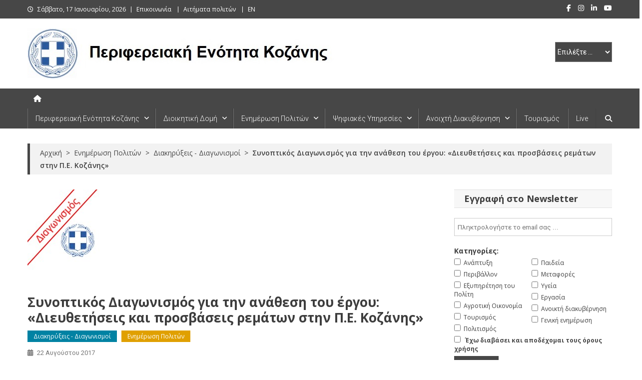

--- FILE ---
content_type: text/css
request_url: https://kozani.pdm.gov.gr/wp-content/themes/news-portal-pro/style.css?ver=2.0.1
body_size: 18977
content:
/*
Theme Name:         News Portal Pro
Theme URI:          https://mysterythemes.com/wp-themes/news-portal-pro
Author:             Mystery Themes
Author URI:         https://mysterythemes.com
Description:        Take your online publication to the next level with News Portal Pro, a premium WordPress theme designed to take your website to next level. It is especially created for news, blog, and magazine websites. The theme offers intuitive layouts and advanced customization options, ensuring your contents take the central stage. Whether it is breaking news or long-form articles, your site will captivate your readers with faster loading times and seamless navigations. It is built to be fully responsive, offering your readers top-notch performance across all devices. So, get News Portal Pro and change your website to a professional and high-traffic website!. Get support at https://mysterythemes.com/support/ & check the documentation at https://docs.mysterythemes.com/news-portal
Version:            2.0.1
Requires at least:  5.0
Tested up to:       6.8
Requires PHP:       7.2
License:            GNU General Public License v3 or later
License URI:        http://www.gnu.org/licenses/gpl-3.0.html
Text Domain:        news-portal-pro
Tags:               news, grid-layout, custom-colors, one-column, two-columns, three-columns, left-sidebar, right-sidebar, footer-widgets, full-width-template, theme-options

This theme, like WordPress, is licensed under the GPL.
Use it to make something cool, have fun, and share what you've learned with others.

News Portal Pro is based on Underscores http://underscores.me/, (C) 2012-2016 Automattic, Inc.
Underscores is distributed under the terms of the GNU GPL v3 or later.

Normalizing styles have been helped along thanks to the fine work of
Nicolas Gallagher and Jonathan Neal http://necolas.github.io/normalize.css/
*/

/*--------------------------------------------------------------
Reset
--------------------------------------------------------------*/

html, body, div, span, applet, object, iframe,
h1, h2, h3, h4, h5, h6, p, blockquote, pre, a,
abbr, acronym, address, big, cite, code, del, dfn, em, font,
ins, kbd, q, s, samp, small, strike, strong, sub, sup,
tt, var, dl, dt, dd, ol, ul, li, fieldset, form, label, legend,
table, caption, tbody, tfoot, thead, tr, th, td {
    border: 0;
    font-family: inherit;
    font-size: 100%;
    font-style: inherit;
    font-weight: inherit;
    margin: 0;
    outline: 0;
    padding: 0;
    vertical-align: baseline;
}html {
  font-size: 62.5%;
  /* Corrects text resizing oddly in IE6/7 when body font-size is set using em units http://clagnut.com/blog/348/#c790 */
  overflow-y: scroll;
  /* Keeps page centered in all browsers regardless of content height */
  -webkit-text-size-adjust: 100%;
  /* Prevents iOS text size adjust after orientation change, without disabling user zoom */
  -ms-text-size-adjust: 100%;
  /* www.456bereastreet.com/archive/201012/controlling_text_size_in_safari_for_ios_without_disabling_user_zoom/ */
}

*,
*:before,
*:after {
  /* apply a natural box layout model to all elements; see http://www.paulirish.com/2012/box-sizing-border-box-ftw/ */
  -webkit-box-sizing: border-box;
  /* Not needed for modern webkit but still used by Blackberry Browser 7.0; see http://caniuse.com/#search=box-sizing */
  -moz-box-sizing: border-box;
  /* Still needed for Firefox 28; see http://caniuse.com/#search=box-sizing */
  box-sizing: border-box;
}

body {
  background: #fff;
}

article,
aside,
details,
figcaption,
figure,
footer,
header,
main,
nav,
section {
  display: block;
}

ol,
ul {
  list-style: none;
}

table {
  border-collapse: separate;
  border-spacing: 0;
}

caption,
th,
td {
  font-weight: normal;
  text-align: left;
}

blockquote:before,
blockquote:after,
q:before,
q:after {
  content: "";
}

blockquote,
q {
  quotes: """";
}

a:focus {
  outline: 0;
}

a:hover,
a:active {
  outline: 0;
}

a img {
  border: 0;
}



/*--------------------------------------------------------------
Typography
--------------------------------------------------------------*/

body,
button,
input,
select,
textarea {
  color: #3d3d3d;
  font-family: 'Roboto', sans-serif;
  font-size: 14px;
  line-height: 1.8;
  font-weight: 400;
}

h1,
h2,
h3,
h4,
h5,
h6 {
  clear: both;
  font-weight: normal;
  font-family: 'Roboto', sans-serif;
  line-height: 1.3;
  margin-bottom: 15px;
  color: #3d3d3d;
  font-weight: 700;
}

p {
  margin-bottom: 20px;
}

b,
strong {
  font-weight: bold;
}

dfn,
cite,
em,
i {
  font-style: italic;
}

blockquote {
  margin: 0 15px;
  font-size: 20px;
  font-style: italic;
  font-family: 'Roboto', sans-serif;
  font-weight: 300;
}

address {
  margin: 0 0 15px;
}

pre {
  background: #eee;
  font-family: "Courier 10 Pitch", Courier, monospace;
  font-size: 15px;
  font-size: 1.5rem;
  line-height: 1.6;
  margin-bottom: 1.6em;
  max-width: 100%;
  overflow: auto;
  padding: 1.6em;
}

code,
kbd,
tt,
var {
  font: 15px Monaco, Consolas, "Andale Mono", "DejaVu Sans Mono", monospace;
}

abbr,
acronym {
  border-bottom: 1px dotted #666;
  cursor: help;
}

mark,
ins {
  background: #fff9c0;
  text-decoration: none;
}

sup,
sub {
  font-size: 75%;
  height: 0;
  line-height: 0;
  position: relative;
  vertical-align: baseline;
}

sup {
  bottom: 1ex;
}

sub {
  top: .5ex;
}

small {
  font-size: 75%;
}

big {
  font-size: 125%;
}

h1 {
  font-size: 36px;
}

h2 {
  font-size: 30px;
}

h3 {
  font-size: 26px;
}

h4 {
  font-size: 20px;
}

h5 {
  font-size: 18px;
}

h6 {
  font-size: 16px;
}



/*--------------------------------------------------------------
Elements
--------------------------------------------------------------*/

hr {
  background-color: #ccc;
  border: 0;
  height: 1px;
  margin-bottom: 15px;
}

ul,
ol {
  margin: 0 0 15px 20px;
}

ul {
  list-style: disc;
}

ol {
  list-style: decimal;
}

li>ul,
li>ol {
  margin-bottom: 0;
  margin-left: 15px;
}

dt {
  font-weight: bold;
}

dd {
  margin: 0 15px 15px;
}

img {
  height: auto;
  /* Make sure images are scaled correctly. */
  max-width: 100%;
  /* Adhere to container width. */
  vertical-align: middle;
}

figure {
  margin: 0;
}

table {
  margin: 0 0 15px;
  width: 100%;
  border-collapse: collapse;
}

th {
  font-weight: bold;
  border: 1px solid #CCC;
  padding: 5px 10px;
}

td {
  border: 1px solid #CCC;
  padding: 5px 10px;
}



/*--------------------------------------------------------------
Forms
--------------------------------------------------------------*/

button,
input,
select,
textarea {
  font-size: 100%;
  /* Corrects font size not being inherited in all browsers */
  margin: 0;
  /* Addresses margins set differently in IE6/7, F3/4, S5, Chrome */
  vertical-align: middle;
}

.navigation .nav-links a,
.bttn,
button,
input[type="button"],
input[type="reset"],
input[type="submit"] {
  background: #f54337;
  color: #ffffff;
  cursor: pointer;
  /* Improves usability and consistency of cursor style between image-type 'input' and others */
  font-size: 14px;
  line-height: 13px;
  height: 33px;
  border: none;
  padding: 10px 15px;
  font-weight: 400;
  display: inline-block;
  position: relative;
  text-shadow: none;
  border: 1px solid #f54337;
}

.navigation .nav-links a:hover,
.bttn:hover,
button,
input[type="button"]:hover,
input[type="reset"]:hover,
input[type="submit"]:hover {
  background: #f54337;
  color: #ffffff !important;
}

input[type="checkbox"],
input[type="radio"] {
  padding: 0;
}

button::-moz-focus-inner,
input::-moz-focus-inner {
  /* Corrects inner padding and border displayed oddly in FF3/4 www.sitepen.com/blog/2008/05/14/the-devils-in-the-details-fixing-dojos-toolbar-buttons/ */
  border: 0;
  padding: 0;
}

input[type="text"],
input[type="email"],
input[type="url"],
input[type="password"],
input[type="search"] {
  color: #666;
  border: 1px solid #ccc;
  height: 36px;
  width: 100%;
  -webkit-appearance: none;
}

input[type="text"]:focus,
input[type="email"]:focus,
input[type="url"]:focus,
input[type="password"]:focus,
input[type="search"]:focus,
textarea:focus {
  border: 1px solid #AAA;
}

.searchform input[type="text"]:focus {
  border: none;
}

input[type="text"],
input[type="email"],
input[type="url"],
input[type="password"],
input[type="search"] {
  padding: 3px 6px;
}

textarea {
  overflow: auto;
  /* Removes default vertical scrollbar in IE6/7/8/9 */
  padding-left: 3px;
  vertical-align: top;
  /* Improves readability and alignment in all browsers */
  color: #666;
  border: 1px solid #ccc;
  height: 160px;
  max-width: 100%;
  width: 100%;
}

.no-results input[type="search"] {
  width: 45%;
}



/*--------------------------------------------------------------
Links
--------------------------------------------------------------*/

a {
  color: #f54337;
  text-decoration: none;
  transition: all 0.3s ease-in-out;
  -webkit-transition: all 0.3s ease-in-out;
  -moz-transition: all 0.3s ease-in-out;
}

a:visited {}

a:hover,
a:focus,
a:active {
  color: #f54337;
}

a:focus {
  outline: thin dotted;
}

/*--------------------------------------------------------------
Accessibility
--------------------------------------------------------------*/


/* Text meant only for screen readers */

.screen-reader-text {
  clip: rect(1px, 1px, 1px, 1px);
  position: absolute !important;
}

.screen-reader-text:hover,
.screen-reader-text:active,
.screen-reader-text:focus {
  background-color: #f1f1f1;
  border-radius: 3px;
  box-shadow: 0 0 2px 2px rgba(0, 0, 0, 0.6);
  clip: auto !important;
  color: #21759b;
  display: block;
  font-size: 14px;
  font-weight: bold;
  height: auto;
  left: 5px;
  line-height: normal;
  padding: 15px 23px 14px;
  text-decoration: none;
  top: 5px;
  width: auto;
  z-index: 100000;
  /* Above WP toolbar */
}



/*--------------------------------------------------------------
Alignments
--------------------------------------------------------------*/

.alignleft {
  display: inline;
  float: left;
  margin-right: 15px;
}

.alignright {
  display: inline;
  float: right;
  margin-left: 15px;
}

.aligncenter {
  clear: both;
  display: block;
  margin: 0 auto;
}



/*--------------------------------------------------------------
Clearings
--------------------------------------------------------------*/

.np-clearfix:before,
.np-clearfix:after,
.row:before,
.row:after,
.entry-content:before,
.entry-content:after,
.comment-content:before,
.comment-content:after,
.site-header:before,
.site-header:after,
.site-content:before,
.site-content:after,
.site-footer:before,
.site-footer:after,
.mt-container:after,
.mt-container:before {
  content: '';
  display: table;
}

.np-clearfix:after,
.row:after,
.entry-content:after,
.comment-content:after,
.site-header:after,
.site-content:after,
.site-footer:after,
.mt-container:after {
  clear: both;
}

.clear {
  clear: both;
}



/*--------------------------------------------------------------
9.0 Widgets
--------------------------------------------------------------*/

.widget {
  margin: 0 0 20px;
  overflow: hidden;
}

/* Make sure select elements fit in widgets */

.widget select {
  max-width: 100%;
}

.widget_search .search-field {
  float: left;
  width: 78%;
}

.widget_search .search-submit {
  background: #f54337 none repeat scroll 0 0;
  color: #ffffff;
  height: 36px;
  width: 22%;
}

.widget_archive ul,
.widget_categories ul,
.widget_recent_entries ul,
.widget_meta ul,
.widget_recent_comments ul,
.widget_rss ul,
.widget_pages ul,
.widget_nav_menu ul,
.wp-block-latest-posts,
.wp-block-archives,
.wp-block-categories,
.wp-block-page-list,
.wp-block-latest-comments {
  list-style: outside none none;
  margin: 0;
}

.wp-block-page-list ul {
  list-style: outside none none;
}

.widget_archive li,
.widget_categories li,
.widget_recent_entries li,
.widget_meta li,
.widget_recent_comments li,
.widget_rss li,
.widget_pages li,
.widget_nav_menu li,
.wp-block-latest-posts li,
.wp-block-archives li,
.wp-block-categories li,
.wp-block-page-list li,
.wp-block-latest-comments li {
  border-bottom: 1px solid rgba(0, 0, 0, 0.1);
  margin-bottom: 5px;
  padding-bottom: 5px;
}

.widget_archive li:last-child,
.widget_categories li:last-child,
.widget_recent_entries li:last-child,
.widget_meta li:last-child,
.widget_recent_comments li:last-child,
.widget_rss li:last-child,
.widget_pages li:last-child,
.widget_nav_menu li:last-child,
.wp-block-latest-posts li:last-child,
.wp-block-archives li:last-child,
.wp-block-categories li:last-child,
.wp-block-page-list li:last-child,
.wp-block-latest-comments li:last-child {
  border: none;
}

.widget_archive a,
.widget_categories a,
.widget_recent_entries a,
.widget_meta a,
.widget_recent_comments li,
.widget_rss li,
.widget_pages li a,
.widget_nav_menu li a,
.wp-block-latest-posts li a,
.wp-block-archives li a,
.wp-block-categories li a,
.wp-block-page-list li a,
.wp-block-latest-comments li {
  color: #5f5f5f;
  font-size: 14px;
  line-height: 26px;
  padding-left: 22px;
  position: relative;
  -webkit-transition: color 0.3s ease;
  -moz-transition: color 0.3s ease;
  -ms-transition: color 0.3s ease;
  -o-transition: color 0.3s ease;
  transition: color 0.3s ease;
  display: inline-block;
}

.widget a:hover,
.widget a:hover::before,
.widget li:hover::before {
  color: #f54337;
}

.widget_archive a::before,
.widget_categories a::before,
.widget_recent_entries a::before,
.widget_meta a::before,
.widget_recent_comments li::before,
.widget_rss li:before,
.widget_pages li a:before,
.widget_nav_menu li a:before,
.wp-block-latest-posts li a:before,
.wp-block-archives li a:before,
.wp-block-categories li a:before,
.wp-block-page-list li a:before,
.wp-block-latest-comments li:before {
  color: #9f9f9f;
  content: "\f187";
  font-family: "FontAwesome";
  font-size: 13px;
  left: 0;
  position: absolute;
  top: 0px;
  -webkit-transition: color 0.3s ease;
  -moz-transition: color 0.3s ease;
  -ms-transition: color 0.3s ease;
  -o-transition: color 0.3s ease;
  transition: color 0.3s ease;
}

.widget_categories a::before,
.wp-block-categories li a:before {
  content: "\f07b";
}

.widget_recent_entries a::before,
.wp-block-latest-posts li a:before {
  content: "\f101";
}

.widget_meta a::before,
.widget_nav_menu li a:before {
  content: "\f105";
}

.widget_recent_comments li::before,
.wp-block-latest-comments li:before {
  content: "\f086";
  top: 0;
}

.widget_rss li::before {
  content: "\f09e";
  top: 0;
}

.widget_pages li a:before,
.wp-block-page-list li a:before {
  content: "\f1ea";
  top: 0;
}

.widget_search .search-field {
  width: 75%;
  float: left;
}

.widget_search .search-submit {
  height: 36px;
  width: 25%;
  background: #f54337;
  border-color: #f54337;
  color: #ffffff;
}

.widget_recent_entries .post-date {
  color: #8f8f8f;
  display: block;
  font-size: 11px;
  margin-top: -5px;
  padding-left: 24px;
}

.widget_nav_menu .sub-menu {
  margin-bottom: -10px;
  margin-top: 10px;
  padding-left: 10px;
}

.widget_nav_menu li::before {
  top: 0;
}

.widget_tag_cloud .tagcloud a,
.widget_tag_cloud a {
  color: #909090;
  font-size: 14px !important;
  border: 1px solid #cfcfcf;
  padding: 1px 10px;
  display: inline-block;
  margin: 0 5px 10px 0;
  border-radius: 2px;
}

.widget_tag_cloud .tagcloud a:hover,
.widget.widget_tag_cloud a:hover {
  background: #F54037;
  color: #fff;
  border-color: #F54037;
}

.wp-block-search__button {
  background: #333;
  border: none;
  width: 80px;
  margin: 0;
  height: 36px;
}

/*--------------------------------------------------------------
widget sidebar layout one
--------------------------------------------------------------*/

.global-sidebar-style--one #secondary .widget {
  background-color: #fff;
  box-shadow: 0 0 10px rgba(0, 0, 0, 0.1);
  padding: 20px 20px 10px;
}

.global-sidebar-style--one .np-post-title.small-size {
  margin: 0px;
}

.global-sidebar-style--one #secondary .widget.news_portal_recent_posts .np-recent-posts-wrapper .np-post-thumb {
  box-shadow: rgba(0, 5, 0, 0.2) 0px 0px 8px;
  border-radius: 7px;
}

/*--------------------------------------------------------------
Posts and pages
--------------------------------------------------------------*/

.sticky {
  display: block;
}

h1.entry-title {
  color: #353535;
  font-weight: 700;
  margin-bottom: 0;
  padding-bottom: 0;
  text-transform: capitalize;
}

h1.entry-title a {
  color: #3d3d3d;
}

.hentry {
  margin: 0 0 15px;
}

.single .byline,
.group-blog .byline,
.posted-on,
.blog-author,
.blog-cat,
.post-view {
  display: inline;
  font-family: 'Roboto', sans-serif;
  font-size: 14px;
  font-style: italic;
  font-weight: 300;
}

.cat-links {
  margin-right: 10px;
}

.page-content,
.entry-content,
.entry-summary {
  margin: 15px 0 0;
}

.page-links {
  clear: both;
  margin: 0 0 15px;
}

.edit-link .post-edit-link {
  background: #f54337;
  padding: 4px 10px;
  color: #FFF !important;
  line-height: 1;
  border-radius: 3px;
  font-size: 13px;
}

.edit-link .post-edit-link:before {
  content: "\f044";
  font-family: FontAwesome;
  margin-right: 5px;
}

#blog-post article.hentry,
.search article.hentry,
.archive article.hentry,
.tag article.hentry,
.category article.hentry,
.blog article.hentry {
  margin-bottom: 20px;
  padding-bottom: 20px;
}

.blog article.hentry:first-child {
  margin-top: 30px;
}

article.hentry .edit-link {
  display: block;
  margin-top: 20px;
}

article.hentry h1.entry-title {
  margin-bottom: 5px;
  line-height: 1.2;
}

article.hentry .entry-footer>span {
  margin-right: 15px;
  font-size: 13px;
}

.page-header .page-title {
  color: #333333;
  padding-bottom: 15px;
}

.posted-on:before {
  content: "\f073";
  font-family: FontAwesome;
  font-style: normal;
  margin-right: 5px;
}

.cat-links:before {
  content: "\f07c";
  font-family: FontAwesome;
  font-style: normal;
  margin-right: 5px;
}

.comments-link:before {
  content: "\f075";
  font-family: FontAwesome;
  font-style: normal;
  margin-right: 5px;
}

.byline:before {
  content: "\f007";
  font-family: FontAwesome;
  font-style: normal;
  margin-right: 5px;
}

.tags-links:before {
  content: "\f02c";
  font-family: FontAwesome;
  font-style: normal;
  margin-right: 3px;
}

.post-view:before {
  content: "\f06e";
  font-family: FontAwesome;
  font-style: normal;
  margin-right: 3px;
}


.entry-footer .tags-links a {
  border: 1px solid #e1e1e1;
  display: inline-block;
  margin: 0 5px;
  padding: 0 10px;
}

.updated {
  display: none;
}

.published.updated {
  display: inline-block;
}

.entry-footer a {
  color: #999;
}

.entry-footer a:hover {
  color: #f54337
}

.nav-links .meta-nav {
  display: none;
}

.nav-links .nav-previous,
.nav-links .nav-next {
  width: 50%;
  float: left;
}

.nav-links .nav-next {
  text-align: right;
  float: right;
}

.nav-links .nav-previous a:before {
  content: "\f0d9";
  font-family: FontAwesome;
  font-style: normal;
  margin-right: 5px;
}

.nav-links .nav-next a:after {
  content: "\f0da";
  font-family: FontAwesome;
  font-style: normal;
  margin-left: 5px;
}

.nav-links .nav-previous,
.nav-links .nav-next {
  float: left;
  width: 25%;
}

.nav-links .nav-next {
  float: right;
}

.nav-links .nav-next a,
.nav-links .nav-previous a {
  display: block;
  overflow: hidden;
  text-overflow: ellipsis;
  white-space: nowrap;
}

.navigation.post-navigation {
  margin-top: 30px;
}

.navigation.post-navigation::after {
  clear: both;
  content: "";
  display: block;
  margin-bottom: 30px;
}

.entry-thumbnail {
  width: 38%;
  float: left;
}

.entry-excerpt {
  width: 60%;
  float: right;
}

.short-content {
  margin-bottom: 10px;
}

.short-content+.bttn {
  float: right;
}

.entry-footer {
  margin-top: 10px;
}

.full-width {
  float: none;
  width: 100%;
}



/*--------------------------------------------------------------
Asides
--------------------------------------------------------------*/

.blog .format-aside .entry-title,
.archive .format-aside .entry-title {
  display: none;
}



/*--------------------------------------------------------------
Comments
--------------------------------------------------------------*/

.comment-content a {
  word-wrap: break-word;
}

.bypostauthor {
  display: block;
}

#comments h2.comments-title {
  color: #333;
  display: inline-block;
  font-size: 22px;
  font-style: normal;
  font-weight: 700;
  margin: 15px 0;
  padding: 8px 15px;
}

#comments h3 {
  margin: 0 0 10px;
  color: #141414;
  font-weight: 600;
  display: inline-block;
  line-height: 22px;
  font-size: 18px;
}

#commentform label {
  width: 120px;
  display: block;
}

textarea#comment {
  width: 100%;
  height: 150px;
}



/*Comment Lists*/

.comments-area ol {
  margin: 0;
  padding: 0;
  list-style: none;
}

.comments-area ol.children {
  margin: 0 0 0 15px;
}

.comment-list .comment-body {
  padding: 15px;
  margin-bottom: 20px;
  background: #F2F2F2;
  border-top: 2px solid #f54337;
}

.comment-author img {
  vertical-align: text-top;
  margin-right: 15px;
}

.comment-metadata {
  margin-top: -10px;
  padding-left: 57px;
}

.comment-content {
  padding-left: 58px;
  margin-top: 10px;
}

.comment-author .fn {
  font-style: normal;
  font-size: 16px;
  text-transform: capitalize;
  font-weight: bold;
}

.comment-author .fn .url {
  color: #333;
  padding: 0 5px;
}

.comment-author .fn .url:hover {
  color: #f54337;
}

.comment-author .says {
  display: none;
}

.commentmetadata {
  float: right;
  font-weight: normal;
  font-size: 12px;
  font-style: italic;
  font-weight: 300;
}

.commentmetadata a {
  color: #666;
}

.commentmetadata .comment-edit-link {
  color: #01AEFD;
}

.commentmetadata+.clear {
  margin-bottom: 20px;
}

.reply .comment-reply-link {
  background: none repeat scroll 0 0 #f54337;
  border-radius: 3px;
  color: #FFFFFF;
  font-size: 13px;
  line-height: 1;
  padding: 2px 10px;
}

#respond {
  background: #f9f9f9 none repeat scroll 0 0;
  color: #141414;
  margin-top: 40px;
  padding: 20px;
}

#commentform .form-submit {
  margin-bottom: 0;
}

#cancel-comment-reply-link {
  font-style: italic;
  color: #f54337;
}

#cancel-comment-reply-link:before {
  font-family: FontAwesome;
  content: "\f057";
  margin: 0 5px 0 20px;
  font-style: normal;
  color: #f54337;
}

.logged-in-as a {
  color: #f54337;
}



/*--------------------------------------------------------------
Infinite scroll
--------------------------------------------------------------*/


/* Globally hidden elements when Infinite Scroll is supported and in use. */

.infinite-scroll .paging-navigation,


/* Older / Newer Posts Navigation (always hidden) */

.infinite-scroll.neverending .site-footer {
  /* Theme Footer (when set to scrolling) */
  display: none;
}



/* When Infinite Scroll has reached its end we need to re-display elements that were hidden (via .neverending) before */

.infinity-end.neverending .site-footer {
  display: block;
}

#infinite-footer {
  display: none;
}



/*--------------------------------------------------------------
Media
--------------------------------------------------------------*/

.page-content img.wp-smiley,
.entry-content img.wp-smiley,
.comment-content img.wp-smiley {
  border: none;
  margin-bottom: 0;
  margin-top: 0;
  padding: 0;
}

.wp-caption {
  border: 1px solid #ccc;
  margin-bottom: 15px;
  max-width: 100%;
}

.wp-caption img[class*="wp-image-"] {
  display: block;
  margin: 1.2% auto 0;
  max-width: 98%;
}

.wp-caption-text {
  text-align: center;
}

.wp-caption .wp-caption-text {
  margin: 10px 0;
}

.site-main .gallery {
  margin-bottom: 1.5em;
}

.gallery-caption {}

.site-main .gallery a img {
  border: none;
  height: auto;
  max-width: 90%;
}

.site-main .gallery dd,
.site-main .gallery figcaption {
  margin: 0;
}

.site-main .gallery-columns-4 .gallery-item {}

.site-main .gallery-columns-4 .gallery-item img {}



/* Make sure embeds and iframes fit their containers */

embed,
iframe,
object {
  max-width: 100%;
}



/*--------------------------------------------------------------
Galleries
--------------------------------------------------------------*/

.gallery {
  margin-bottom: 1.5em;
  margin-left: -2%;
}

.gallery-item {
  display: inline-block;
  text-align: center;
  vertical-align: top;
  width: 100%;
  margin-bottom: 3%;
  margin-left: 2%;
}

.site-main .gallery a img {
  max-width: none;
  width: 100%;
}

.gallery-columns-2 .gallery-item {
  max-width: 47%;
}

.gallery-columns-3 .gallery-item {
  max-width: 31.33%;
}

.gallery-columns-4 .gallery-item {
  max-width: 23%;
}

.gallery-columns-5 .gallery-item {
  max-width: 18%;
}

.gallery-columns-6 .gallery-item {
  max-width: 14.66%;
}

.gallery-columns-7 .gallery-item {
  max-width: 12.28%;
}

.gallery-columns-8 .gallery-item {
  max-width: 10.5%;
}

.gallery-columns-9 .gallery-item {
  max-width: 9.11%;
}

.gallery-caption {
  display: block;
}



/*--------------------------------------------------------------
Grid CSS
--------------------------------------------------------------*/

.mt-column-wrapper {
  margin-left: -2%;
}

.mt-column-1 {
  float: left;
  width: 98%;
  margin-left: 2%;
}

.mt-column-2 {
  float: left;
  width: 48%;
  margin-left: 2%;
}

.mt-column-3 {
  float: left;
  width: 31.33%;
  margin-left: 2%;
}

.mt-column-4 {
  float: left;
  width: 23%;
  margin-left: 2%;
}


/*--------------------------------------------------------------
Sidebar layout css
--------------------------------------------------------------*/

#primary,
.home.blog #primary {
  float: left;
  width: 70%;
}

.home.blog.left-sidebar #primary {
  float: right;
}

#secondary,
.home.blog #secondary {
  float: right;
  width: 27%;
}

.home.blog.left-sidebar #secondary {
  float: left;
}

.page-template-magazine-template #primary {
  float: none;
  width: 100%;
}

.left-sidebar #primary {
  float: right;
}

.left-sidebar #secondary {
  float: left;
}

.no-sidebar #primary {
  float: none;
  width: 100%;
  margin: 0 auto;
}

.home.blog.no-sidebar #primary {
  float: none;
  width: 100%;
  margin: 0 auto;
}

.no-sidebar #secondary {
  display: none;
}

.no-sidebar-center #primary {
  float: none;
  margin: 0 auto;
}

.home.blog.no-sidebar-center #primary {
  float: none;
  margin: 0 auto;
}

.home.blog #content .mt-container {
  margin: 20px auto;
}

.home.blog #content #primary article:first-child {
  margin-top: 0;
}

/*--------------------------------------------------------------
COMMON CSS
--------------------------------------------------------------*/

body {
  font-weight: 400;
  overflow: hidden;
  position: relative;
  font-family: 'Roboto', sans-serif;
  line-height: 1.8;
}

.boxed_layout #page {
  box-shadow: 0 0 15px rgba(0, 0, 0, 0.1);
  margin: 0 auto;
  width: 1200px;
  background: #ffffff;
}

body.fullwidth-layout #page {
  background: #fff none repeat scroll 0 0;
}

.seperate .np-home-top-section,
.seperate .middle-primary,
.seperate .bottom-primary,
.seperate .middle-aside,
.seperate .bottom-aside,
.seperate .np-home-middle-fullwidth-section,
.seperate .np-home-bottom-fullwidth-section,
.seperate #primary article,
.seperate .np-breadcrumbs,
.seperate .np-related-section-wrapper,
.seperate .np-author-box-wrapper,
.seperate .np-ticker-block,
.seperate #secondary .widget,
.seperate .np-post-review-section-wrapper {
  background: #fff;
  box-shadow: 0 0 10px rgba(0, 0, 0, 0.1);
  padding: 20px;
}

.seperate .np-post-review-section-wrapper {
  margin-top: 30px;
}

.seperate .np-home-top-section,
.seperate .middle-primary,
.seperate .bottom-primary,
.seperate .middle-aside,
.seperate .bottom-aside,
.seperate .np-home-middle-fullwidth-section,
.seperate .np-home-bottom-fullwidth-section {
  margin: 15px 0;
}

.seperate .np-ticker-block .lSAction {
  top: 50%;
  transform: translateY(-50%);
}

.seperate .np-ticker-block {
  margin-bottom: 15px;
}

.seperate .np-breadcrumbs {
  padding: 10px;
}

.seperate .np-archive-post-content-wrapper {
  box-shadow: none;
  padding: 20px 0px;
}

.seperate .np-home-middle-fullwidth-section {
  padding-bottom: 0;
}

.seperate.archive-list article::after {
  border: none;
}

.mt-container {
  width: 1170px;
  margin: 0 auto;
}

.mt-flex {
  display: flex;
  align-items: center;
}

.hide {
  display: none;
}


/*--------------------------------------------------------------
## Top Header CSS
--------------------------------------------------------------*/

.np-top-header-wrap {
  background: #f54337 none repeat scroll 0 0;
  color: #fff;
  padding: 8px 0;
}

.np-top-left-section-wrapper {
  float: left;
  font-size: 12px;
}

.np-top-left-section-wrapper .date-section {
  float: left;
  margin-right: 10px;
}

.np-top-left-section-wrapper .date-section::before {
  content: "\f017";
  display: inline-block;
  font-family: FontAwesome;
  margin-right: 8px;
}

.top-navigation {
  float: left;
}

.top-navigation ul {
  list-style: outside none none;
  margin: 0;
}

.top-navigation ul li {
  border-left: 1px solid #fff;
  display: inline-block;
  line-height: 12px;
  padding: 0 10px;
}

.top-navigation ul li a {
  color: #fff;
}

.np-top-right-section-wrapper {
  float: right;
}

.np-top-right-section-wrapper .social-link {
  display: block;
  float: left;
  margin-top: -5px;
}

.np-top-right-section-wrapper .social-link a {
  color: #fff;
  display: inline-block;
  font-size: 14px;
  line-height: 12px;
  margin: 6px 0 0 14px;
}

#masthead .site-branding {
  float: left;
  margin: 20px 0;
}

#masthead .np-header-ads-area {
  float: right;
}

#masthead .np-header-ads-area .news_portal_ads_banner {
  margin: 0;
  padding: 0;
}

.np-logo-section-wrapper {
  padding: 20px 0;
}


/*--------------------------------------------------------------
## Menu Header CSS
--------------------------------------------------------------*/
.site-title {
  font-size: 32px;
  font-weight: 700;
  line-height: 40px;
  margin: 0;
}

.site-description {
  margin: 0;
}

.np-header-menu-wrapper {
  background: #f54337 none repeat scroll 0 0;
  margin-bottom: 20px;
  position: relative;
}

.np-header-menu-wrapper .mt-container {
  position: relative;
}

.np-header-menu-wrapper .mt-container::before {
  background: rgba(0, 0, 0, 0) url("assets/images/menu-shadow.png") no-repeat scroll center top;
  content: "";
  height: 38px;
  left: 50%;
  margin-left: -480px;
  opacity: 1;
  position: absolute;
  top: 100%;
  width: 960px;
}

.menu-shadow-off .np-header-menu-wrapper .mt-container::before {
  display: none;
}

.np-home-icon a {
  display: block;
  float: left;
  font-size: 14px;
  line-height: 40px;
  padding: 0 12px;
  position: relative;
}

.home #masthead.default .np-home-icon a,
#masthead.default .np-home-icon a:hover {
  color: #ffffff !important;
}

.home .np-home-icon a,
.np-home-icon a:hover {
  background: #F54337 none repeat scroll 0 0;
}

#site-navigation {
  float: left;
}

#site-navigation ul {
  margin: 0;
  padding: 0;
  list-style: none;
}

#site-navigation ul li {
  display: inline-block;
  line-height: 40px;
  margin-right: -3px;
  position: relative;
}

#site-navigation ul li a {
  border-left: 1px solid rgba(255, 255, 255, 0.2);
  border-right: 1px solid rgba(0, 0, 0, 0.08);
  color: #fff;
  display: block;
  padding: 0 15px;
  position: relative;
  text-transform: capitalize;
}

#site-navigation ul ul.children li a,
#site-navigation ul ul li a {
  line-height: 25px;
  padding: 8px 15px;
}

#site-navigation ul li:hover>a,
#site-navigation ul li.current-menu-item>a,
#site-navigation ul li.current_page_item>a,
#site-navigation ul li.current-menu-ancestor>a {
  background: #F54337;
}

#masthead.default #site-navigation ul li:hover>a,
#masthead.default #site-navigation ul li.current-menu-item>a,
#masthead.default #site-navigation ul li.current_page_item>a,
#masthead.default #site-navigation ul li.current-menu-ancestor>a,
#masthead.layout2 #site-navigation ul li:hover>a,
#masthead.layout2 #site-navigation ul li.current-menu-item>a,
#masthead.layout2 #site-navigation ul li.current_page_item>a,
#masthead.layout2 #site-navigation ul li.current-menu-ancestor>a {
  color: #fff !important;
}

#site-navigation ul.sub-menu,
#site-navigation ul.children {
  background: #029fb2 none repeat scroll 0 0;
  width: 200px;
  position: absolute;
  z-index: 9999;
  left: -9999rem;
  opacity: 0;
  -webkit-transform: translateY(0.6rem);
  -ms-transform: translateY(0.6rem);
  -o-transform: translateY(0.6rem);
  transform: translateY(0.6rem);
  -webkit-transition: opacity 0.15s linear, transform 0.15s ease, left 0s 0.15s;
  -o-transition: opacity 0.15s linear, transform 0.15s ease, left 0s 0.15s;
  transition: opacity 0.15s linear, transform 0.15s ease, left 0s 0.15s;
}

#site-navigation ul li:hover>ul.sub-menu,
#site-navigation ul li:hover>ul.children,
#site-navigation ul li.focus>ul.sub-menu,
#site-navigation ul li.focus>ul.children {
  left: 0;
  opacity: 1;
  -webkit-transform: translateY(0);
  -ms-transform: translateY(0);
  -o-transform: translateY(0);
  transform: translateY(0);
  -webkit-transition: opacity 0.15s linear, transform 0.15s ease, right 0s 0.15s;
  -o-transition: opacity 0.15s linear, transform 0.15s ease, right 0s 0.15s;
  transition: opacity 0.15s linear, transform 0.15s ease, right 0s 0.15s;
}

#site-navigation ul li.focus>ul.sub-menu,
#site-navigation ul li.focus>ul.children {
  opacity: 1;
  visibility: visible;
  -transform: scale(1);
  -webkit-transform: scale(1);
  -ms-transform: scale(1);
}

#site-navigation ul.sub-menu li,
#site-navigation ul.children li {
  float: none;
  display: block;
  border-bottom: 1px solid #e1e1e1;
  margin: 0;
}

#site-navigation ul.sub-menu li:last-child,
#site-navigation ul.children li:last-child {
  border: none;
}

#site-navigation ul.sub-menu li ul,
#site-navigation ul.children li ul {
  right: 9999em;
  left: auto !important;
  top: 0% !important;
  -webkit-transition: opacity 0.15s linear, transform 0.15s ease, right 0s 0.15s;
  -o-transition: opacity 0.15s linear, transform 0.15s ease, right 0s 0.15s;
  transition: opacity 0.15s linear, transform 0.15s ease, right 0s 0.15s;
}

#site-navigation ul.sub-menu li:hover>ul,
#site-navigation ul.children li:hover>ul,
#site-navigation ul.sub-menu li.focus>ul,
#site-navigation ul.children li.focus>ul {
  right: -100%;
  left: auto !important;
  top: 0% !important;
  -webkit-transition: opacity 0.15s linear, transform 0.15s ease, left 0s 0.15s;
  -o-transition: opacity 0.15s linear, transform 0.15s ease, left 0s 0.15s;
  transition: opacity 0.15s linear, transform 0.15s ease, left 0s 0.15s;
}

#site-navigation ul li.menu-item-has-children>a:before,
#site-navigation ul li.page_item_has_children>a:before {
  content: "\f107";
  font-family: FontAwesome;
  position: absolute;
  right: 10px;
  top: 50%;
  font-size: 12px;
  transform: translateY(-50%);
}

#site-navigation ul.sub-menu li.menu-item-has-children>a:before,
#site-navigation ul.children li.page_item_has_children>a:before {
  content: "\f105";
}

#site-navigation ul#primary-menu li.menu-item-has-children a,
#site-navigation #primary-menu li.page_item_has_children a {
  padding-right: 30px;
}

.home .np-home-icon a::after,
.np-home-icon a:hover::after,
#site-navigation ul#primary-menu>li:hover>a:after,
#site-navigation ul#primary-menu>li.current-menu-item>a::after {
  border-bottom: 5px solid #fff;
  border-left: 5px solid transparent;
  border-right: 5px solid transparent;
  bottom: 0;
  content: "";
  height: 0;
  left: 50%;
  position: absolute;
  -webkit-transform: translateX(-50%);
  -ms-transform: translateX(-50%);
  -moz-transform: translateX(-50%);
  transform: translateX(-50%);
  width: 0;
}

.np-header-menu-wrapper::before,
.np-header-menu-wrapper::after {
  background: #f54337 none repeat scroll 0 0;
  content: "";
  height: 100%;
  left: -5px;
  position: absolute;
  top: 0;
  width: 5px;
  z-index: 99;
}

.np-header-menu-wrapper::after {
  left: auto;
  right: -5px;
  visibility: visible;
}

.np-header-menu-block-wrap::before,
.np-header-menu-block-wrap::after {
  border-bottom: 5px solid transparent;
  border-right: 5px solid #d1362e;
  border-top: 5px solid transparent;
  bottom: -6px;
  content: "";
  height: 0;
  left: -5px;
  position: absolute;
  width: 5px;
}

.np-header-menu-block-wrap::after {
  left: auto;
  right: -5px;
  transform: rotate(180deg);
  visibility: visible;
}

.is-sticky .np-header-menu-wrapper {
  z-index: 9999;
}

/*--------------------------------------------------------------
## Header Search live now CSS
--------------------------------------------------------------*/

.np-icon-elements {
  float: left;
  margin: 10px 20px 10px 0;
}

.np-icon-elements a {
  display: block;
  height: 20px;
  width: 40px;
  border-radius: 20px;
  background: rgba(0, 0, 0, 0.75);
  position: relative;
  transition: .25s;
  font-size: 0;
}

.np-icon-elements a span {
  height: 16px;
  width: 16px;
  border-radius: 50%;
  background-color: #fff;
  position: absolute;
  left: 2px;
  top: 50%;
  transform: translateY(-50%);
  transition: all ease-in-out .3s;
}

.np-icon-elements a.dark-mode span {
  left: 24px;
}

.np-icon-elements a.light-mode span:after {
  height: 12px;
  width: 12px;
  content: "";
  position: absolute;
  left: 50%;
  top: 50%;
  transform: translate(-50%, -50%);
  opacity: 1;
  visibility: visible;
  color: #111;
  transition: all ease-in-out .3s;
  background-size: 12px 12px;
  background-repeat: no-repeat;
  background-image: url("data:image/svg+xml,%3Csvg version='1.1' xmlns='http://www.w3.org/2000/svg' xmlns:xlink='http://www.w3.org/1999/xlink' width='20' height='20' viewBox='0 0 20 20'%3E%3Cpath fill='%23000000' d='M9.5 14.993c-2.477 0-4.493-2.015-4.493-4.493s2.015-4.493 4.493-4.493 4.493 2.015 4.493 4.493-2.015 4.493-4.493 4.493zM9.5 7.007c-1.926 0-3.493 1.567-3.493 3.493s1.567 3.493 3.493 3.493 3.493-1.567 3.493-3.493-1.567-3.493-3.493-3.493z'%3E%3C/path%3E%3Cpath fill='%23000000' d='M9.5 5c-0.276 0-0.5-0.224-0.5-0.5v-3c0-0.276 0.224-0.5 0.5-0.5s0.5 0.224 0.5 0.5v3c0 0.276-0.224 0.5-0.5 0.5z'%3E%3C/path%3E%3Cpath fill='%23000000' d='M9.5 20c-0.276 0-0.5-0.224-0.5-0.5v-3c0-0.276 0.224-0.5 0.5-0.5s0.5 0.224 0.5 0.5v3c0 0.276-0.224 0.5-0.5 0.5z'%3E%3C/path%3E%3Cpath fill='%23000000' d='M3.5 11h-3c-0.276 0-0.5-0.224-0.5-0.5s0.224-0.5 0.5-0.5h3c0.276 0 0.5 0.224 0.5 0.5s-0.224 0.5-0.5 0.5z'%3E%3C/path%3E%3Cpath fill='%23000000' d='M18.5 11h-3c-0.276 0-0.5-0.224-0.5-0.5s0.224-0.5 0.5-0.5h3c0.276 0 0.5 0.224 0.5 0.5s-0.224 0.5-0.5 0.5z'%3E%3C/path%3E%3Cpath fill='%23000000' d='M4.5 6c-0.128 0-0.256-0.049-0.354-0.146l-2-2c-0.195-0.195-0.195-0.512 0-0.707s0.512-0.195 0.707 0l2 2c0.195 0.195 0.195 0.512 0 0.707-0.098 0.098-0.226 0.146-0.354 0.146z'%3E%3C/path%3E%3Cpath fill='%23000000' d='M2.5 18c-0.128 0-0.256-0.049-0.354-0.146-0.195-0.195-0.195-0.512 0-0.707l2-2c0.195-0.195 0.512-0.195 0.707 0s0.195 0.512 0 0.707l-2 2c-0.098 0.098-0.226 0.146-0.354 0.146z'%3E%3C/path%3E%3Cpath fill='%23000000' d='M16.5 18c-0.128 0-0.256-0.049-0.354-0.146l-2-2c-0.195-0.195-0.195-0.512 0-0.707s0.512-0.195 0.707 0l2 2c0.195 0.195 0.195 0.512 0 0.707-0.098 0.098-0.226 0.146-0.354 0.146z'%3E%3C/path%3E%3Cpath fill='%23000000' d='M14.5 6c-0.128 0-0.256-0.049-0.354-0.146-0.195-0.195-0.195-0.512 0-0.707l2-2c0.195-0.195 0.512-0.195 0.707 0s0.195 0.512 0 0.707l-2 2c-0.098 0.098-0.226 0.146-0.354 0.146z'%3E%3C/path%3E%3C/svg%3E");
}

.np-icon-elements a.dark-mode span::after {
  background-repeat: no-repeat;
  background-size: 12px 12px;
  content: '';
  position: absolute;
  left: 50%;
  top: 50%;
  transform: translate(-50%, -50%);
  font-size: 12px;
  line-height: 1;
  color: #111;
  transition: all ease-in-out .3s;
  opacity: 1;
  visibility: visible;
  height: 12px;
  width: 12px;
}

.np-icon-elements a.dark-mode span:after {
  height: 10px;
  width: 10px;
  background-size: 10px 10px;
  background-image: url("data:image/svg+xml,%3Csvg xmlns='http://www.w3.org/2000/svg' width='16' height='16' fill='currentColor' class='bi bi-moon' viewBox='0 0 16 16'%3E%3Cpath d='M6 .278a.768.768 0 0 1 .08.858 7.208 7.208 0 0 0-.878 3.46c0 4.021 3.278 7.277 7.318 7.277.527 0 1.04-.055 1.533-.16a.787.787 0 0 1 .81.316.733.733 0 0 1-.031.893A8.349 8.349 0 0 1 8.344 16C3.734 16 0 12.286 0 7.71 0 4.266 2.114 1.312 5.124.06A.752.752 0 0 1 6 .278zM4.858 1.311A7.269 7.269 0 0 0 1.025 7.71c0 4.02 3.279 7.276 7.319 7.276a7.316 7.316 0 0 0 5.205-2.162c-.337.042-.68.063-1.029.063-4.61 0-8.343-3.714-8.343-8.29 0-1.167.242-2.278.681-3.286z'/%3E%3C/svg%3E");
}

.np-icon-elements a.dark-mode {
  background: #6f6f6f;
}

.mt-header-search-live-wrap {
  float: right;
}

#masthead.layout1 .np-icon-elements a {
  margin: 20px 0;
}

.np-header-search-wrapper {
  float: left;
  position: relative;
}

.search-main {
  display: block;
  line-height: 40px;
  cursor: pointer;
  color: #ffffff;
}

.np-header-search-wrapper .search-form-main {
  background: #ffffff none repeat scroll 0 0;
  box-shadow: 1px 1px 7px rgba(0, 0, 0, 0.15);
  border-top: 2px solid #f54337;
  padding: 15px;
  position: absolute;
  right: -20px;
  top: 130%;
  width: 300px;
  z-index: 9999;
  opacity: 0;
  visibility: hidden;
}

.np-header-search-wrapper .search-form-main:before {
  border-left: 10px solid transparent;
  border-right: 10px solid transparent;
  border-bottom: 10px solid #f54337;
  content: "";
  position: absolute;
  right: 15px;
  top: -10px;
}

.np-header-search-wrapper .search-form-main .search-field {
  border-radius: 0;
  padding: 4px 10px;
  width: 80%;
  float: left;
}

.np-header-search-wrapper .search-form-main .search-submit {
  border: medium none;
  border-radius: 0;
  box-shadow: none;
  color: #fff;
  float: left;
  padding: 10px 0 10px;
  width: 20%;
  height: 36px;
  background: #f54337;
}

.search-form-main.active-search {
  opacity: 1;
  visibility: visible;
}

.menu-toggle {
  color: #333;
  display: none;
  float: left;
  font-size: 20px;
  padding: 2px 15px;
}

.sub-toggle {
  display: none;
}

.live-button-wrap {
  float: right;
}

.live-button-wrap a {
  padding: 2px 14px;
  display: block;
  background: #FFD600;
  color: #333;
  font-weight: 600;
  text-transform: capitalize;
  font-size: 15px;
  margin-left: 20px;
  border-radius: 25px;
  margin: 4px 0px 4px 20px;
  min-width: 110px;
}

.live-button-wrap a i {
  font-size: 13px;
}

/*--------------------------------------------------------------
## Header layout 2 CSS
--------------------------------------------------------------*/
#masthead.layout1 .np-home-icon {
  float: left;
}

#masthead.layout1 .np-home-icon a {
  line-height: 80px;
}

#masthead.layout1 {
  border-bottom: 1px solid #e5e5e5;
}

#masthead.layout1 .np-logo-section-wrapper {
  background: #ffffff none repeat scroll 0 0;
  padding: 0;
  z-index: 9999;
}

#masthead.layout1 .is-sticky .np-logo-section-wrapper {
  box-shadow: 0 2px 4px rgba(0, 0, 0, 0.1);
}

#masthead.layout1 .np-header-menu-wrapper {
  background: rgba(0, 0, 0, 0) none repeat scroll 0 0;
}

#masthead.layout1 .np-header-menu-block-wrap::before,
#masthead.layout1 .np-header-menu-block-wrap::after,
#masthead.layout1 .np-header-menu-wrapper::before,
#masthead.layout1 .np-header-menu-wrapper::after,
.home #masthead.layout1 .np-home-icon a::after {
  display: none;
}

#masthead.layout1 #site-navigation {
  margin-top: 20px;
}

#masthead.layout1 #site-navigation ul li a {
  border: medium none;
}

#masthead.layout1 #site-navigation ul ul li a {
  line-height: 24px;
  padding: 10px 15px;
}

#masthead.layout1 #site-navigation ul li:hover>a,
#masthead.layout1 #site-navigation ul li.current-menu-item>a,
#masthead.layout1 #site-navigation ul li.current_page_item>a,
#masthead.layout1 #site-navigation ul li.current-menu-ancestor>a {
  background: none;
  color: #F54337;
}

#masthead.layout1 .home .np-home-icon a::after,
#masthead.layout1 .np-home-icon a:hover::after,
#masthead.layout1 #site-navigation ul#primary-menu>li:hover>a::after,
#masthead.layout1 #site-navigation ul#primary-menu>li.current-menu-item>a::after {
  display: none;
}

#masthead.layout1 #site-navigation ul li {
  line-height: 80px;
}

#masthead.layout1 .np-header-menu-wrapper {
  float: right !important;
  margin: 0;
  width: auto !important;
}

#masthead.layout1 .np-header-menu-wrapper .mt-container::before {
  display: none;
}

#masthead.layout1 .np-header-menu-wrapper .mt-container {
  width: 100%;
  display: flex;
}

#masthead.layout1 .search-main {
  color: #333;
  line-height: 80px;
  margin-left: 10px;
}

#masthead.layout1 .search-main:hover {
  color: #F54337;
}

#np-menu-wrap-sticky-wrapper {
  float: none !important;
}

.home #masthead.layout1 .np-home-icon a,
#masthead.layout1 .np-home-icon a:hover {
  background: none;
}

#masthead.layout1 .np-header-search-wrapper .search-main a {
  color: #333;
}

#masthead.layout1 .live-button-wrap {
  margin: 20px 0;
}

#masthead.layout1 .mt-header-menu-wrap {
  float: left;
  margin-right: 15px;
}

/*--------------------------------------------------------------
Header Layout 2 CSS
--------------------------------------------------------------*/
#masthead.layout2 .np-home-icon a:hover,
.home #masthead.layout2 .np-home-icon a {
  color: #fff !important;
}

#masthead.layout2 .np-header-menu-wrapper::before,
#masthead.layout2 .np-header-menu-wrapper::after,
#masthead.layout2 .np-header-menu-block-wrap::before,
#masthead.layout2 .np-header-menu-block-wrap::after {
  display: none;
}

#masthead.layout2 .np-header-menu-wrapper .mt-container::before {
  display: none;
}

#masthead.layout2 .np-header-menu-block-wrap {
  background: #232323 none repeat scroll 0 0;
}

#masthead.layout2 .np-logo-section-wrapper {
  background: #f7f7f7 none repeat scroll 0 0;
}

.header-bg-image #masthead.layout2 .np-logo-section-wrapper,
.header-bg-color #masthead.layout2 .np-logo-section-wrapper,
.header-bg-color #masthead.layout1 .np-logo-section-wrapper,
.header-bg-image #masthead.layout1 .np-logo-section-wrapper {
  background: transparent;
}

/*--------------------------------------------------------------
header layout three CSS
--------------------------------------------------------------*/

#masthead.layout3 .site-branding {
  float: none;
  text-align: center;
}

.header-bg-image header#masthead {
  background-position: center top;
  background-size: cover;
}

#masthead.layout3 {
  margin-bottom: 40px;
}


#masthead.layout3 .np-header-menu-wrapper {
  margin-bottom: 0px;
}

#masthead.layout3 .np-header-menu-wrapper::after,
#masthead.layout3 .np-header-menu-wrapper::before,
#masthead.layout3 .np-header-menu-block-wrap::before,
#masthead.layout3 .np-header-menu-block-wrap::after {
  display: none;
}

#masthead.layout3 #site-navigation ul li a {
  border-left: 0;
  border-right: 0;
}

/* Header ads */

#masthead .widget.news_portal_ads_banner {
  margin: 0px;
}

/*--------------------------------------------------------------
header layout four CSS
--------------------------------------------------------------*/

#masthead.layout4 .mt-header-search-live-wrap,
#masthead.layout4 .np-social-icons-wrapper {
  width: 30%;
  text-align: right;
}

#masthead.layout4 .np-social-icons-wrapper {
  float: left;
  text-align: left;
}

#masthead.layout4 .site-branding {
  float: unset;
  width: 40%;
  display: inline-block;
  text-align: center;
  margin: 0px;
}

#masthead.layout4 .mt-social-icons-wrapper a {
  font-size: 20px;
  margin-right: 15px;
  color: #484848;
}

#masthead.layout4 .mt-social-icons-wrapper {
  text-align: unset;
}

#masthead.layout4 .np-icon-elements {
  float: unset;
  display: inline-block;
  margin: 10px 20px 0px 0;
}

#masthead.layout4 .np-header-menu-wrapper .mt-container {
  display: flex;
  justify-content: center;
}

#masthead.layout4 .np-logo-section-wrapper {
  padding: 30px 0px;
}

#masthead.layout4 .mt-container .np-header-ads-area .widget {
  margin: 40px 0px 20px;
}

.widget .np-aside-social-wrapper .mt-social-icons-wrapper a i {
  color: #fff;
}

#masthead.layout4 .np-header-ads-area {
  float: unset;
  margin-top: 20px;
}

#masthead.layout4 .np-header-search-wrapper {
  float: right;
  position: relative;
}

#masthead.layout4 .mt-header-search-live-wrap {
  display: flex;
  justify-content: right;
}

#masthead.layout4 .np-header-search-wrapper .search-main a {
  color: #000;
}

/********************************************************
official social icon color Css
********************************************************/

.icon-color--official .fa-instagram {
  color: #C62828;
}

.icon-color--official .fa-youtube,
.icon-color--official .fa-youtube-play {
  color: #C62828;
}

.icon-color--official .fa-facebook,
.icon-color--official .fa-facebook-f,
.icon-color--official .fa-facebook-circle,
.icon-color--official .fa-facebook-square,
.icon-color--official .fa-facebook-official,
.icon-color--official .fa-twitter-square,
.icon-color--official .fa-skype {
  color: #1da1f2;
}

.icon-color--official .fa-google-plus-circle,
.icon-color--official .fa-google-plus-square,
.icon-color--official .fa-google-plus-official,
.icon-color--official .fa-google-plus,
.icon-color--official .fa-google {
  color: #db4a39;
}

.icon-color--official .fa-tiktok {
  color: #ee1d52;
}

.icon-color--official .fa-twitter {
  color: #1DA1F2;
}

.icon-color--official .fa-whatsapp,
.icon-color--official .fa-whatsapp-square {
  color: #25d366;
}

.icon-color--official .fa-airbnb {
  color: #F73659;
}

.icon-color--official .fa-deviantart {
  color: #05cc47;
}

.icon-color--official .fa-linkedin,
.icon-color--official .fa-linkedin-square {
  color: #0a66c2;
}

.icon-color--official .fa-pinterest,
.icon-color--official .fa-pinterest-square,
.icon-color--official .fa-pinterest-alt {
  color: #bd081c;
}

.icon-color--official .fa-adobe {
  color: #DB2219;
}

.icon-color--official .fa-flickr,
.icon-color--official .fa-flickr-square {
  color: #f40083;
}

.icon-color--official .fa-tumblr {
  color: #35465d;
}

.icon-color--official .fa-slack {
  color: #4a154b;
}

.icon-color--official .fa-reddit,
.icon-color--official .fa-reddit-square {
  color: #ff4500;
}

.icon-color--official .fa-messenger {
  color: #913BCC;
}

.icon-color--official .fa-wordpress {
  color: #009BCB;
}

.icon-color--official .fa-weixin {
  color: #09B83E;
}

.icon-color--official .fa-behance {
  color: #0054F7;
}

.icon-color--official .fa-behance-square {
  color: #053eff;
}

.icon-color--official .fa-dribbble {
  color: #ea4c89;
}

.icon-color--official .fa-yahoo {
  color: #6001d2;
}

.icon-color--official .fa-blogger {
  color: #ED7800;
}

.icon-color--official .fa-snapchat,
.icon-color--official .fa-snapchat-ghost,
.icon-color--official .fa-snapchat-square,
.icon-color--official .fa-square-snapchat {
  color: #fffc00;
}

.icon-color--official .fa-wix {
  color: #F4B66C;
}

.icon-color--official .fa-meta {
  color: #005ED6;
}

.icon-color--official .fa-baidu {
  color: #2319DC;
}

.icon-color--official .fa-twitch {
  color: #8C45F7;
}

.icon-color--official .fa-discord-alt {
  color: #5562EA;
}

.icon-color--official .fa-vk {
  color: #0072F7;
}

.icon-color--official .fa-trip-advisor {
  color: #31D99C;
}

.icon-color--official .fa-telegram {
  color: #28A4E4;
}

.icon-color--official .fa-quora {
  color: #B32A26;
}

.icon-color--official .fa-ok-ru {
  color: #EF8B27;
}

.icon-color--official .fa-microsoft-teams {
  color: #544FBC;
}

.icon-color--official .fa-foursquare {
  color: #F14572;
}

.icon-color--official .fa-soundcloud {
  color: #F75200;
}

.icon-color--official .fa-vimeo {
  color: #00A8E8;
}

.icon-color--official .fa-digg {
  color: #313131;
}

.icon-color--official .fa-periscope {
  color: #3E9FBE;
}

.icon-color--official .fa-xing {
  color: #005D5B;
}

.icon-color--official .fa-imdb {
  color: #EDBF17;
}

.header-layout--layout1.site-mode--dark .search-main a,
.header-layout--layout1.site-mode--dark .search-main a:focus {
  color: #fff;
}



/*--------------------------------------------------------------
Ticker CSS
--------------------------------------------------------------*/

.np-ticker-block {
  border: 1px solid #e1e1e1;
  margin: 30px 0;
  position: relative;
}

.ticker-caption {
  background: #464646 none repeat scroll 0 0;
  color: #fff;
  display: block;
  float: left;
  margin-right: 20px;
  padding: 5px 15px;
}

.ticker-content-wrapper {
  display: block;
  float: left;
  width: 80%;
}

.ticker-content-wrapper .post-cats-list {
  float: left;
  margin-right: 15px;
}

.ticker-content-wrapper .lslide.active {
  height: auto !important;
}

.ticker-content-wrapper .cS-hidden {
  opacity: 1;
}

.news-ticker-title>a {
  color: #333;
  display: block;
  margin: 5px 0 0;
}

.news-ticker-content {
  margin-top: 5px;
}

.np-ticker-block .lSAction {
  position: absolute;
  right: 10px;
  top: 5px;
}

.np-ticker-block .lSAction>a {
  background: rgba(0, 0, 0, 0) none repeat scroll 0 0;
  display: inline-block;
  height: auto;
  margin: 0 5px !important;
  position: static;
  width: auto;
  opacity: 1;
}

.np-ticker-block .lSSlideOuter.vertical,
.np-ticker-block .lSSlideWrapper,
.np-ticker-block .lSSlideWrapper .lSFade {
  position: static;
}

.post-cats-list span {
  display: inline-block;
  vertical-align: top;
}

.post-cats-list a {
  color: #fff !important;
  display: block;
  font-size: 12px;
  font-weight: 500;
  margin-right: 5px;
  padding: 1px 12px;
  text-transform: capitalize;
}

.layout1-ticker .np-ticker-block {
  border: medium none;
}

.layout1-ticker .lSSlideOuter.vertical .lSAction>a {
  border: 1px solid #e1e1e1;
  color: #808080;
  display: inline-block;
  font-size: 12px;
  margin-left: 0;
  margin-right: -4px;
  padding: 2px 7px;
  vertical-align: top;
}

.layout1-ticker .lSSlideOuter.vertical .lSAction>a:hover {
  background: #f54337;
  color: #fff;
  border-color: #f54337;
}

.layout1-ticker .ticker-caption {
  background: #f54337 none repeat scroll 0 0;
  position: relative;
}

.layout1-ticker .ticker-caption:after {
  border-top: 8px solid transparent;
  border-bottom: 8px solid transparent;
  border-left: 8px solid #f54337;
  top: 50%;
  right: -8px;
  width: 0;
  height: 0;
  content: "";
  position: absolute;
  margin-top: -7px;
}

/*--------------------------------------------------------------
Slider CSS
--------------------------------------------------------------*/

.news_portal_featured_slider .lSAction>a {
  background: none;
}

.news_portal_featured_slider .np-featured-slider-section {
  float: left;
  width: 50%;
  margin: 0;
  padding: 0;
  position: relative;
}

.np-single-slide-wrap,
.news_portal_block_posts .layout3 .np-primary-block-wrap,
.news_portal_list_posts .np-single-post.first-post,
.news_portal_fullwidth_posts .np-single-post,
.news_portal_featured_posts .layout2 .featured-middle-section .np-single-post,
.news_portal_slider .lSSlideOuter,
.news_portal_carousel .np-single-post {
  position: relative;
}

.np-slide-content-wrap,
.news_portal_fullwidth_posts .np-single-post .np-post-content,
.news_portal_block_posts .layout3 .np-primary-block-wrap .np-single-post .np-post-content,
.news_portal_list_posts .first-post .np-post-content,
.news_portal_featured_posts .layout2 .featured-middle-section .np-single-post .np-post-content,
.news_portal_carousel .np-single-post .np-post-content {
  bottom: 0;
  left: 0;
  padding: 20px;
  position: absolute;
  width: 100%;
  background: rgba(0, 0, 0, 0) linear-gradient(to bottom, rgba(0, 0, 0, 0), rgba(0, 0, 0, 0.8)) repeat scroll 0 0;
}

.np-slide-content-wrap .post-title,
.news_portal_featured_posts .np-single-post .np-post-content .np-post-title,
.news_portal_fullwidth_posts .np-single-post .np-post-title,
.news_portal_block_posts .layout3 .np-primary-block-wrap .np-single-post .np-post-title,
.news_portal_list_posts .first-post .np-post-title,
.news_portal_featured_posts .layout2 .featured-middle-section .np-single-post .np-post-title,
.news_portal_carousel .np-single-post .np-post-content .np-post-title {
  line-height: 26px;
  margin: 5px 0;
}

.np-slide-content-wrap .post-title a,
.news_portal_fullwidth_posts .np-single-post .np-post-title a,
.news_portal_featured_posts .np-single-post .np-post-content .np-post-title a,
.news_portal_block_posts .layout3 .np-primary-block-wrap .np-single-post .np-post-title a,
.news_portal_list_posts .first-post .np-post-title a,
.news_portal_featured_posts .layout2 .featured-middle-section .np-single-post .np-post-title a,
.news_portal_carousel .np-single-post .np-post-content .np-post-title a {
  color: #fff;
  font-size: 20px;
  text-transform: capitalize;
}

.np-slide-content-wrap .post-title a:hover,
.news_portal_featured_posts .np-single-post .np-post-content .np-post-title a:hover,
.news_portal_fullwidth_posts .np-single-post .np-post-title a:hover,
.news_portal_block_posts .layout3 .np-primary-block-wrap .np-single-post .np-post-title a:hover,
.news_portal_list_posts .np-single-post .np-post-title:hover,
.news_portal_featured_posts .layout2 .featured-middle-section .np-single-post .np-post-title a:hover,
.news_portal_carousel .np-single-post .np-post-content .np-post-title a:hover {
  color: #f54337;
}

.np-slide-content-wrap .np-post-meta span,
.np-slide-content-wrap .np-post-meta span a,
.news_portal_featured_posts .np-single-post .np-post-meta span,
.news_portal_featured_posts .np-single-post .np-post-meta span a,
.news_portal_list_posts .np-single-post .np-post-meta span,
.news_portal_list_posts .np-single-post .np-post-meta span a,
.news_portal_featured_posts .layout2 .featured-middle-section .np-single-post .np-post-meta span,
.news_portal_featured_posts .layout2 .featured-middle-section .np-single-post .np-post-meta span a,
.news_portal_carousel .np-single-post .np-post-meta span,
.news_portal_carousel .np-single-post .np-post-meta span a {
  color: #959595;
  font-size: 13px;
  font-style: normal;
  font-weight: 500;
}

.np-slide-content-wrap .np-post-meta span:hover,
.np-slide-content-wrap .np-post-meta span a:hover,
.news_portal_featured_posts .np-single-post .np-post-meta span:hover,
.news_portal_featured_posts .np-single-post .np-post-meta span a:hover,
.news_portal_list_posts .np-single-post .np-post-meta span:hover,
.news_portal_list_posts .np-single-post .np-post-meta span a:hover,
.news_portal_featured_posts .layout2 .featured-middle-section .np-single-post .np-post-meta span:hover,
.news_portal_featured_posts .layout2 .featured-middle-section .np-single-post .np-post-meta span a:hover,
.news_portal_carousel .np-single-post .np-post-meta span:hover,
.news_portal_carousel .np-single-post .np-post-meta span a:hover {
  color: #f54337;
}

.np-slide-content-wrap .np-post-meta>span,
.news_portal_featured_posts .np-single-post .np-post-meta>span,
.news_portal_list_posts .np-single-post .np-post-meta>span,
.news_portal_featured_posts .layout2 .featured-middle-section .np-single-post .np-post-meta>span,
.news_portal_carousel .np-single-post .np-post-meta>span {
  margin-right: 15px;
}

.news_portal_featured_posts .np-single-post .np-post-meta>span {
  margin-right: 0;
}

.news_portal_featured_slider .np-featured-slider-section .lSAction,
.news_portal_slider .np-slider .lSAction {
  position: absolute;
  right: 20px;
  top: 20px;
}

.news_portal_featured_slider .np-featured-slider-section .lSAction>a,
.news_portal_slider .np-slider .lSAction>a {
  background: rgba(0, 0, 0, 0.7) none repeat scroll 0 0;
  color: #fff;
  display: inline-block;
  font-size: 14px;
  line-height: 32px;
  margin: 0 2px;
  opacity: 1;
  position: static;
  text-align: center;
}

.news_portal_featured_slider .np-featured-slider-section .lSAction>a:hover,
.news_portal_slider .np-slider .lSAction>a:hover {
  background: #f54337;
  color: #fff;
}

.news_portal_featured_slider .lSSlideOuter .lSPager.lSpg,
.news_portal_slider .np-slider .lSSlideOuter .lSPager.lSpg {
  left: 20px;
  position: absolute;
  top: 17px;
  z-index: 99;
}

.news_portal_featured_slider .lSSlideOuter .lSPager.lSpg>li a,
.news_portal_slider .np-slider .lSSlideOuter .lSPager.lSpg>li a {
  background: #fff none repeat scroll 0 0;
  height: 12px;
  width: 12px;
}

.news_portal_featured_slider .lSSlideOuter .lSPager.lSpg>li:hover a,
.news_portal_featured_slider .lSSlideOuter .lSPager.lSpg>li.active a,
.news_portal_slider .np-slider .lSSlideOuter .lSPager.lSpg>li:hover a,
.news_portal_slider .np-slider .lSSlideOuter .lSPager.lSpg>li.active a {
  background: #f54337;
}

.news_portal_slider .slider-layout1 .lSSlideOuter .lSPager.lSGallery li.active,
.news_portal_slider .slider-layout1 .lSSlideOuter .lSPager.lSGallery li:hover {
  border: 5px solid #f54337;
}

.news_portal_featured_slider .np-featured-section {
  float: right;
  width: 50%;
  padding: 0;
}

.news_portal_featured_slider .np-featured-section .np-single-post-wrap {
  float: left;
  margin-bottom: 5px;
  padding-left: 5px;
  position: relative;
  width: 50%;
}

.news_portal_featured_slider .np-featured-section .np-single-post,
.news_portal_featured_posts .layout2 .featured-left-section .np-single-post,
.news_portal_featured_posts .layout2 .featured-right-section .np-single-post {
  position: relative;
}

.news_portal_featured_slider .np-featured-section .np-single-post .np-post-content,
.news_portal_featured_posts .layout2 .featured-left-section .np-single-post .np-post-content,
.news_portal_featured_posts .layout2 .featured-right-section .np-single-post .np-post-content {
  position: absolute;
  left: 0;
  bottom: 0;
  width: 100%;
  padding: 15px;
  background: rgba(0, 0, 0, 0) linear-gradient(to bottom, rgba(0, 0, 0, 0), rgba(0, 0, 0, 0.8)) repeat scroll 0 0;
}

.news_portal_featured_slider .np-featured-section .np-single-post .np-post-content .np-post-title,
.news_portal_featured_posts .layout2 .featured-left-section .np-single-post .np-post-content .np-post-title,
.news_portal_featured_posts .layout2 .featured-right-section .np-single-post .np-post-content .np-post-title {
  line-height: 20px;
}

.news_portal_featured_slider .np-featured-section .np-single-post .np-post-content .np-post-title a,
.news_portal_featured_posts .layout2 .featured-left-section .np-single-post .np-post-content .np-post-title a,
.news_portal_featured_posts .layout2 .featured-right-section .np-single-post .np-post-content .np-post-title a {
  font-size: 15px;
  color: #fff;
}

.news_portal_featured_slider .np-featured-section .np-single-post .np-post-content .np-post-title a:hover,
.news_portal_featured_posts .layout2 .featured-left-section .np-single-post .np-post-content .np-post-title a:hover,
.news_portal_featured_posts .layout2 .featured-right-section .np-single-post .np-post-content .np-post-title a:hover {
  color: #f54337;
}

.news_portal_featured_slider .np-featured-section .np-single-post .np-post-content .np-post-title a,
.news_portal_featured_posts .layout2 .featured-left-section .np-single-post .np-post-content .np-post-title a,
.news_portal_featured_posts .layout2 .featured-right-section .np-single-post .np-post-content .np-post-title a {
  font-size: 15px;
}

.news_portal_featured_slider .np-featured-section .np-single-post .np-post-meta span,
.news_portal_featured_slider .np-featured-section .np-single-post .np-post-meta span a,
.news_portal_featured_posts .layout2 .featured-left-section .np-single-post .np-post-meta span,
.news_portal_featured_posts .layout2 .featured-right-section .np-single-post .np-post-meta span a {
  font-size: 12px;
}

.news_portal_featured_slider .np-featured-section .featured-top-section .np-single-post-wrap {
  float: none;
  width: 100%;
}

.news_portal_featured_slider .np-featured-section .featured-bottom-section .np-single-post-wrap {
  float: left;
  width: 50%;
}

/*--------------------------------------------------------------
Feature Post Widget CSS
--------------------------------------------------------------*/

.np-home-top-section .news_portal_featured_posts .featured-posts.layout1 {
  background: #f2f2f2 none repeat scroll 0 0;
  padding: 20px;
}

.news_portal_featured_posts .layout1 .np-featured-posts-wrapper {
  margin-left: -2%;
}

.news_portal_featured_posts .layout1 .np-single-post-wrap {
  float: left;
  margin-left: 2%;
  width: 23%;
}

.news_portal_featured_posts .layout1 .np-single-post .np-post-content {
  background: rgba(0, 0, 0, 0) none repeat scroll 0 0;
  float: left;
  padding: 0;
  position: static;
}

.news_portal_featured_posts .layout1 .np-single-post-wrap .np-post-thumb {
  float: left;
  width: 42%;
}

.news_portal_featured_posts .layout1 .np-single-post-wrap .np-post-content {
  float: left;
  margin-left: 4%;
  width: 54%;
}

.news_portal_featured_posts .layout1 .np-single-post-wrap .np-post-content .np-post-title a {
  color: #333;
  font-size: 14px;
}

.news_portal_featured_posts .layout1 .np-single-post-wrap .np-post-content .np-post-title a:hover {
  color: #f54337;
}

.news_portal_featured_posts .layout1 .np-single-post-wrap .np-post-content .np-post-title {
  line-height: 20px;
  margin: 0 0 2px;
}

.news_portal_featured_posts .layout1 .np-single-post-wrap .np-post-content .np-post-meta .byline {
  display: block;
}

.news_portal_featured_posts .layout1 .np-single-post-wrap .np-post-content .np-post-meta span,
.news_portal_featured_posts .layout1 .np-single-post-wrap .np-post-content .np-post-meta span a {
  color: #989898;
}

.news_portal_featured_posts .layout1 .np-single-post-wrap .np-post-content .np-post-meta span:hover,
.news_portal_featured_posts .layout1 .np-single-post-wrap .np-post-content .np-post-meta span a:hover {
  color: #f54337;
}

.news_portal_featured_posts .layout2 .featured-left-section,
.news_portal_featured_posts .layout2 .featured-right-section,
.news_portal_featured_posts .layout2 .featured-middle-section {
  float: left;
  width: 26%;
}

.news_portal_featured_posts .layout2 .featured-right-section {
  float: right;
}

.news_portal_featured_posts .layout2 .featured-middle-section {
  margin-left: 1%;
  width: 46%;
}

.news_portal_featured_posts .layout2 .featured-left-section .np-single-post-wrap:first-child,
.news_portal_featured_posts .layout2 .featured-right-section .np-single-post-wrap:first-child {
  margin-bottom: 4%;
}

/*--------------------------------------------------------------
Block Post Widget CSS
--------------------------------------------------------------*/

.np-post-thumb,
.np-slide-thumb {
  overflow: hidden;
}

.np-home-middle-section .middle-primary,
.np-home-bottom-section .bottom-primary {
  float: left;
  width: 67%;
}

.np-home-middle-section .middle-aside,
.np-home-bottom-section .bottom-aside {
  float: right;
  width: 31%;
}

.np-block-title,
.widget-title,
.wp-block-heading,
.page-header .page-title,
.np-related-title,
.np-post-review-section-wrapper .review-title,
.np-pnf-latest-posts-wrapper .section-title {
  background: #f7f7f7 none repeat scroll 0 0;
  border: 1px solid #e1e1e1;
  font-size: 16px;
  margin: 0 0 20px;
  padding: 6px 20px;
  text-transform: uppercase;
  border-left: none;
  border-right: none;
  color: #f54337;
  text-align: left;
}

.news_portal_block_posts .np-primary-block-wrap {
  float: left;
  width: 48%;
}

.news_portal_block_posts .np-secondary-block-wrap {
  float: right;
  width: 49%;
}

.np-post-title.large-size a,
.np-post-title.small-size a {
  color: #333;
  display: block;
  font-size: 16px;
}

.np-post-title.large-size a:hover,
.np-post-title.small-size a:hover {
  color: #f54337;
}

.np-post-title.large-size,
.np-post-title.small-size {
  margin: 10px 0 10px;
  text-transform: capitalize;
}

.np-post-meta span,
.np-post-meta span a {
  color: #a6a6a6;
  font-size: 12px;
  font-style: normal;
  font-weight: 400;
  -webkit-transition: all 0.5s ease;
  -o-transition: all 0.5s ease;
  transition: all 0.5s ease;
  display: inline-block;
}

.np-post-meta span:hover,
.np-post-meta span a:hover,
.news_portal_featured_posts .layout2 .np-single-post-wrap .np-post-content .np-post-meta span:hover,
.news_portal_featured_posts .layout2 .np-single-post-wrap .np-post-content .np-post-meta span a:hover {
  color: #f54337;
}

.np-post-meta>span {
  margin-right: 15px;
}

.np-post-excerpt {
  margin-top: 12px;
}

.np-post-excerpt p {
  margin-bottom: 0;
}

.np-secondary-block-wrap .np-post-thumb,
.news_portal_default_tabbed .np-post-thumb {
  float: left;
  width: 30%;
}

.np-secondary-block-wrap .np-post-content,
.news_portal_default_tabbed .np-post-content {
  float: right;
  width: 66%;
}

.np-post-title.small-size {
  margin-top: 0;
}

.np-post-title.small-size {
  line-height: 22px;
  margin: 8px 0 3px;
}

.np-post-title.small-size a {
  font-size: 14px;
  font-weight: 500;
}

.np-post-title.small-size a:hover {
  color: #f54337
}

.np-secondary-block-wrap .np-single-post,
.news_portal_default_tabbed .np-single-post,
.news_portal_default_tabbed #comments ul li {
  border-bottom: 1px solid #e1e1e1;
  margin-bottom: 12px;
  padding-bottom: 12px;
}

.np-secondary-block-wrap .np-single-post:last-child,
.news_portal_default_tabbed .np-single-post:last-child,
.news_portal_default_tabbed #comments ul li:last-child {
  border-bottom: none;
  margin-bottom: 0;
  padding-bottom: 0;
}

.np-secondary-block-wrap .np-post-meta span,
.np-secondary-block-wrap .np-post-meta span a,
.news_portal_default_tabbed .np-post-meta span,
.news_portal_default_tabbed .np-post-meta span a,
.np-related-posts-wrap .np-post-meta span,
.np-related-posts-wrap .np-post-meta span a {
  font-size: 12px;
}

.news_portal_block_posts .layout2 .np-primary-block-wrap,
.news_portal_block_posts .layout2 .np-secondary-block-wrap {
  margin-left: -3%;
  width: 103%;
}

.news_portal_block_posts .layout2 .np-primary-block-wrap {
  margin-bottom: 10px;
}

.news_portal_block_posts .layout2 .np-primary-block-wrap .np-single-post,
.news_portal_block_posts .layout2 .np-secondary-block-wrap .np-single-post {
  display: inline-block;
  float: none;
  margin-left: 3%;
  margin-right: -4px;
  vertical-align: top;
  width: 47%;
}

.news_portal_block_posts .layout2 .np-secondary-block-wrap .np-single-post:nth-child(4) {
  border-bottom: 1px solid #e1e1e1;
  padding-bottom: 12px;
}

.news_portal_block_posts .layout3 .np-primary-block-wrap {
  width: 100%;
}

.news_portal_block_posts .layout3 .np-secondary-block-wrap {
  margin-top: 20px;
  width: 102%;
}

.news_portal_block_posts .layout3 .np-secondary-block-wrap {
  margin-left: -2%;
}

.news_portal_block_posts .layout3 .np-secondary-block-wrap .np-single-post {
  float: left;
  width: 31.33%;
  margin-left: 2%;
  border: none;
}

.news_portal_block_posts .layout3 .np-secondary-block-wrap .np-single-post .np-post-thumb,
.news_portal_block_posts .layout3 .np-secondary-block-wrap .np-single-post .np-post-content {
  float: none;
  width: 100%;
}

.news_portal_block_posts .layout3 .np-secondary-block-wrap .np-single-post .np-post-content {
  margin-top: 10px;
}

.news_portal_block_posts .layout4 .np-block-posts-wrapper {
  display: flex;
  flex-wrap: wrap;
}

.news_portal_block_posts .layout4 .np-block-posts-wrapper .np-alt-grid-post {
  display: flex;
  flex-direction: column;
  width: 33.33%;
}

.news_portal_block_posts .layout4 .np-block-posts-wrapper .np-alt-grid-post .np-post-content {
  background: #f2f2f2 none repeat scroll 0 0;
  height: 242px;
  overflow: hidden;
  padding: 11px 15px 15px;
}

.news_portal_block_posts .layout4 .np-block-posts-wrapper .np-alt-grid-post:nth-child(2) {
  flex-direction: column-reverse;
}

.news_portal_block_posts .layout4 .np-block-posts-wrapper .np-alt-grid-post .np-post-content .np-post-excerpt {
  line-height: 27px;
  margin-top: 10px;
}


/*--------------------------------------------------------------
Featured Widget CSS
--------------------------------------------------------------*/

.middle-primary .news_portal_featured_posts .layout1 .np-single-post-wrap {
  float: left;
  margin-bottom: 2%;
  margin-left: 2%;
  width: 31.33%;
}

.middle-primary .news_portal_featured_posts .layout1 .np-featured-posts-wrapper {
  margin-left: -2%;
}

.middle-primary .news_portal_featured_posts .layout1 .np-single-post img,
.middle-aside .news_portal_featured_posts .layout1 .np-single-post img {
  width: 100%;
}

.middle-primary .news_portal_featured_posts .layout1 .np-single-post-wrap {
  width: 48%;
}

.middle-aside .news_portal_featured_posts .np-single-post-wrap {
  margin-bottom: 20px;
  width: 98%;
}

.middle-aside .news_portal_featured_posts .layout1 .np-single-post-wrap {
  width: 98%;
}

.middle-aside .news_portal_featured_posts .np-single-post-wrap:last-child {
  margin-bottom: 0;
}

.news_portal_default_tabbed ul.widget-tabs {
  margin: 0;
  list-style: none;
}

.news_portal_default_tabbed ul.widget-tabs li {
  background: #f54337 none repeat scroll 0 0;
  display: inline-block;
  margin-right: -4px;
  padding: 5px 0;
  text-align: center;
  width: 33.33%;
  position: relative;
}

.news_portal_default_tabbed ul.widget-tabs li a {
  color: #fff;
  font-weight: 600;
  text-transform: uppercase;
  display: block;
}

.news_portal_default_tabbed ul.widget-tabs li.ui-tabs-active,
.news_portal_default_tabbed ul.widget-tabs li:hover {
  background: #F54337;
  -webkit-transition: all 0.5s ease;
  -o-transition: all 0.5s ease;
  transition: all 0.5s ease;
}


.news_portal_default_tabbed ul.widget-tabs li.ui-tabs-active:before,
.news_portal_default_tabbed ul.widget-tabs li:hover:before {
  border-bottom: 5px solid #fff;
  border-left: 5px solid transparent;
  border-right: 5px solid transparent;
  bottom: 0;
  content: "";
  height: 0;
  left: 50%;
  position: absolute;
  transform: translateX(-50%);
  width: 0;
}

.news_portal_default_tabbed .np-tabbed-section {
  margin-top: 20px;
}

.news_portal_default_tabbed .np-tabbed-section {
  border: 1px solid #e1e1e1;
  border-top: none;
  margin-top: 0;
  padding: 20px;
}

.news_portal_default_tabbed .np-post-meta span {
  margin-right: 10px;
}

.news_portal_default_tabbed #comments ul {
  margin: 0;
  list-style: none;
}

.news_portal_default_tabbed #comments ul .np-comment-avatar {
  float: left;
  width: 25%;
}

.news_portal_default_tabbed #comments ul .np-comment-desc-wrap {
  float: right;
  width: 71%;
}

.news_portal_default_tabbed #comments ul .np-comment-avatar img {
  width: 100%;
}


/*--------------------------------------------------------------
Carousel Widget CSS
--------------------------------------------------------------*/

.news_portal_carousel {
  position: relative;
}

.news_portal_carousel .carousel-nav-action {
  position: absolute;
  right: 0;
  top: 0;
}

.news_portal_carousel .carousel-nav-action .carousel-controls {
  background: #333 none repeat scroll 0 0;
  color: #fff;
  display: inline-block;
  font-size: 13px;
  margin-left: 0;
  padding: 5px 13px;
  cursor: pointer;
  -webkit-transition: all 0.5s ease;
  -o-transition: all 0.5s ease;
  transition: all 0.5s ease;
}

.news_portal_carousel .carousel-nav-action .carousel-controls:hover {
  background: #f54337;
}


.news_portal_fullwidth_posts .np-post-meta span,
.news_portal_fullwidth_posts .np-post-meta span a,
.news_portal_block_posts .layout3 .np-primary-block-wrap .np-post-meta span,
.news_portal_block_posts .layout3 .np-primary-block-wrap .np-post-meta span a {
  color: #cfcfcf;
}

.news_portal_carousel .layout2 .np-single-post .np-post-content .np-post-title a,
.news_portal_carousel .layout3 .np-single-post .np-post-content .np-post-title a {
  font-size: 16px;
}

.news_portal_carousel .layout2 .np-single-post .np-post-meta span,
.news_portal_carousel .layout2 .np-single-post .np-post-meta span a {
  font-size: 12px;
}

.news_portal_carousel .layout3 .np-single-post .np-post-content {
  background: rgba(0, 0, 0, 0) none repeat scroll 0 0;
  margin-top: 15px;
  padding: 0;
  position: static;
}

.news_portal_carousel .layout3 .np-single-post .np-post-content .np-post-title a {
  color: #333;
}

.news_portal_carousel .layout3 .np-single-post .np-post-content .np-post-title a:hover {
  color: #f54337;
}

/*--------------------------------------------------------------
Recent Post Widget CSS
--------------------------------------------------------------*/

.news_portal_recent_posts .np-recent-posts-wrapper ul {
  list-style: none;
  margin: 0;
  padding: 0;
}

.news_portal_recent_posts .np-recent-posts-wrapper .np-single-post {
  margin-bottom: 10px;
  padding-bottom: 10px;
}

.news_portal_recent_posts .np-recent-posts-wrapper .np-post-thumb {
  float: left;
  width: 30%;
}

.news_portal_recent_posts .np-recent-posts-wrapper .np-post-content {
  float: left;
  margin-left: 4%;
  width: 66%;
}

.mt-social-icons-wrapper {
  text-align: center;
}

.news_portal_social_media .social-link {
  display: inline-block;
  vertical-align: top;
}

.news_portal_social_media .social-link a {
  background: #f54337 none repeat scroll 0 0;
  color: #fff;
  display: block;
  margin-right: 10px;
  padding: 7px 14px;
}

.news_portal_social_media .layout2 .social-link a,
.news_portal_social_media .layout3 .social-link a {
  background: #333 none repeat scroll 0 0;
  border-radius: 100%;
  height: 40px;
  line-height: 38px;
  padding: 0;
  width: 40px;
}

.news_portal_social_media .layout3 .social-link a {
  background: none;
  color: #333;
  border: 2px solid #333;
}

.news_portal_social_media .social-link a:hover,
.news_portal_social_media .layout2 .social-link a:hover {
  background: #F54337;
  color: #ffffff !important;
}

.news_portal_social_media .layout3 .social-link a:hover {
  background: #F54337;
  border-color: #F54337;
  color: #ffffff !important;
}

.news_portal_ads_banner {
  text-align: center;
}

/*--------------------------------------------------------------
List post Widget CSS
--------------------------------------------------------------*/
.news_portal_list_posts .np-single-post {
  margin-bottom: 3%;
}

.news_portal_list_posts .np-single-post .np-post-thumb {
  float: left;
  width: 36%;
}

.news_portal_list_posts .np-single-post .np-post-content {
  float: right;
  width: 61%;
}

.news_portal_list_posts .np-single-post.first-post .np-post-thumb,
.news_portal_list_posts .np-single-post.first-post .np-post-content {
  float: none;
  width: 100%;
}

.news_portal_list_posts .layout3 .np-single-post {
  display: inline-block;
  margin-left: 3%;
  margin-right: -4px;
  vertical-align: top;
  width: 47%;
}

.news_portal_list_posts .layout3 .np-list-posts-wrapper {
  margin-left: -3%;
}

.news_portal_list_posts .layout3 .np-single-post .np-post-title {
  margin-top: 2px;
}

.news_portal_list_posts .alternate-img .np-single-post:nth-child(2n) .np-post-thumb {
  float: right;
}

.news_portal_list_posts .alternate-img .np-single-post:nth-child(2n) .np-post-content {
  float: left;
  width: 62%;
}

.single-layout2 .np-post-content-wrapper .postmeta {
  float: left;
  margin-top: 20px;
  width: 10%;
}

.single-layout2 .np-post-content-wrapper .entry-content {
  float: right;
  width: 85%;
}

.single-layout2 .post-on {
  background: #f54337 none repeat scroll 0 0;
  color: #fff;
  font-size: 16px;
  font-weight: 600;
  text-align: center;
  width: 100%;
}

.single-layout2 .post-on .date-day {
  display: block;
  padding: 3px 0;
}

.single-layout2 .post-on .date-mth-yr {
  background: #eeeeee none repeat scroll 0 0;
  color: #666;
  display: block;
  font-size: 14px;
  padding: 4px 0;
}

.single-layout2 .extra-meta span {
  display: block;
  margin: 10px 0 0;
  color: #666;
  font-weight: 400;
}

.single-layout2 .extra-meta span a {
  color: #666;
}

.single-layout2 .extra-meta .post-view::before,
.single-layout2 .extra-meta .comments-link::before {
  color: #f54337;
  display: block;
  font-size: 18px;
}

.single-layout2 .np-post-content-wrapper {
  margin-bottom: 30px;
}

.single-layout2 .extra-meta {
  width: 100%;
  text-align: center;
  color: #333;
  font-weight: 600;
}

.single-layout2 #main article::after {
	content: "";
	display: block;
	clear: both;
}

.single-layout3 .np-post-image-wrapper {
  margin-bottom: 30px;
  position: relative;
}

.single-layout3 .np-post-image-wrapper .np-article-thumb img {
  width: 100%;
}

.single-layout3 .entry-header {
  background: rgba(0, 0, 0, 0) linear-gradient(to bottom, rgba(0, 0, 0, 0), rgba(0, 0, 0, 0.6)) repeat scroll 0 0;
  bottom: 0;
  left: 0;
  padding: 0 20px 25px;
  position: absolute;
  width: 100%;
}

.single-layout3 .entry-header .entry-title {
  color: #fff;
  font-size: 24px;
  text-transform: uppercase;
}

.single-layout3 .entry-meta span,
.single-layout3 .entry-meta a {
  color: #dfdcdc;
}

.post_layout_4 #primary .theiaStickySidebar,
.post_layout_4 #secondary .theiaStickySidebar {
  background: #fff none repeat scroll 0 0;
}

.single-layout4 .np-above-content-wrapper {
  background: #fff none repeat scroll 0 0;
  margin: 0 auto -122px;
  padding: 10px 20px 0;
  position: relative;
  top: -122px;
  width: 93%;
}

/*--------------------------------------------------------------
Review Widget CSS
--------------------------------------------------------------*/
.news_portal_review_posts .np-primary-block-wrap .np-post-thumb,
.news_portal_review_posts .np-primary-block-wrap .np-post-content {
  float: none;
  width: 100%;
}

.news_portal_review_posts .np-single-post {
  margin-bottom: 10px;
  padding-bottom: 10px;
}

.news_portal_review_posts .np-post-thumb {
  float: left;
  width: 30%;
}

.news_portal_review_posts .np-post-content {
  float: right;
  width: 66%;
}

.np-post-meta span.star-value {
  color: #f54337;
  margin: 0 !important;
}

/*--------------------------------------------------------------
Full Width Widget CSS
--------------------------------------------------------------*/

.news_portal_fullwidth_posts .np-fullwidth-grid-wrapper {
  margin-left: -2%;
}

.news_portal_fullwidth_posts .np-single-post {
  float: left;
  margin-bottom: 2%;
  margin-left: 2%;
  width: 31.33%;
}

.news_portal_fullwidth_posts .np-fullwidth-grid-wrapper.col-2 .np-single-post {
  width: 48%;
}

.news_portal_fullwidth_posts .np-fullwidth-grid-wrapper.col-4 .np-single-post {
  width: 23%;
}

.news_portal_fullwidth_posts .np-fullwidth-grid-wrapper.col-5 .np-single-post {
  width: 18%;
}

.news_portal_fullwidth_posts .layout2 .np-single-post .np-post-content,
.news_portal_fullwidth_posts .layout3 .np-single-post .np-post-content {
  background: rgba(0, 0, 0, 0) none repeat scroll 0 0;
  margin-top: 15px;
  padding: 0;
  position: static;
}

.news_portal_fullwidth_posts .layout2 .np-single-post .np-post-content .np-post-title a,
.news_portal_fullwidth_posts .layout3 .np-single-post .np-post-content .np-post-title a {
  color: #333;
}

.news_portal_fullwidth_posts .layout2 .np-post-meta span,
.news_portal_fullwidth_posts .layout2 .np-post-meta span a,
.news_portal_fullwidth_posts .layout3 .np-post-meta span,
.news_portal_fullwidth_news_portal_carouselposts .layout3 .np-post-meta span a {
  color: #a6a6a6;
}

.news_portal_fullwidth_posts .layout3 .np-single-posts-wrapper .np-single-post {
  border-top: 1px solid #e1e1e1;
  margin-bottom: 0;
  margin-top: 10px;
  padding-top: 5px;
}

.news_portal_fullwidth_posts .layout3 .np-single-posts-wrapper:first-child .np-single-post {
  margin-top: 0;
  border: none;
  padding-top: 0;
}

/*--------------------------------------------------------------
Footer CSS
--------------------------------------------------------------*/

#colophon {
  background: #000000 none repeat scroll 0 0;
  margin-top: 40px;
}

#top-footer {
  padding-top: 40px;
}

#colophon.np-widget-bg-img {
  position: relative;
  color: #fff;
}

#colophon.np-widget-bg-img::after {
  background: rgba(0, 0, 0, 0.7) none repeat scroll 0 0;
  content: "";
  display: block;
  height: 100%;
  left: 0;
  position: absolute;
  top: 0;
  width: 100%;
}

#colophon.np-widget-bg-img #top-footer,
#colophon.np-widget-bg-img .bottom-footer {
  position: relative;
  z-index: 99;
}

#top-footer .np-footer-widget-wrapper {
  margin-left: -2%;
}

#top-footer.footer_column_one .np-footer-widget,
#top-footer.footer_column_two .np-footer-widget,
#top-footer.footer_column_three .np-footer-widget,
#top-footer.footer_column_four .np-footer-widget {
  float: left;
  margin-left: 2%;
  width: 31.33%;
}

#top-footer .widget a,
#top-footer .widget a:before,
#top-footer .widget li:before {
  color: #cfcfcf;
}

#top-footer .widget a:hover,
#top-footer .widget a:hover:before,
#top-footer .widget li::hover:before {
  color: #f54337;
}

#top-footer.footer_column_one .np-footer-widget {
  width: 98%;
}

#top-footer.footer_column_two .np-footer-widget {
  width: 48%;
}

#top-footer.footer_column_four .np-footer-widget {
  width: 23%;
}

#top-footer .widget-title {
  background: rgba(255, 255, 255, 0.2) none repeat scroll 0 0;
  border-color: rgba(255, 255, 255, 0.2);
  color: #fff;
}

.bottom-footer {
  background: rgba(255, 255, 255, 0.1) none repeat scroll 0 0;
  color: #bfbfbf;
  font-size: 12px;
  padding: 10px 0;
}

.site-info {
  float: left;
}

#footer-navigation ul {
  float: right;
  list-style: outside none none;
  margin: 0;
}

#footer-navigation ul li {
  display: inline-block;
  vertical-align: top;
}

#footer-navigation ul li a {
  border-left: 2px solid #7f7f7f;
  color: #cfcfcf;
  margin-left: 10px;
  padding-left: 10px;
}

#footer-navigation ul li:first-child a {
  margin-left: 0;
}

#footer-navigation ul li a:hover {
  color: #f54337;
}

.bottom-footer.layout1 #footer-navigation {
  display: none;
}

.bottom-footer.layout1 .site-info {
  float: none;
  text-align: center;
}

/*--------------------------------------------------------------
Archive CSS
--------------------------------------------------------------*/

.archive article {
  border: none !important;
}

.np-archive-post-content-wrapper {
  box-shadow: 0 0 8px rgba(0, 0, 0, 0.1);
  padding: 20px;
  position: relative;
}

.np-archive-post-content-wrapper:before {
  border-bottom: 15px solid #fff;
  border-left: 15px solid transparent;
  border-right: 15px solid transparent;
  content: "";
  left: 20px;
  position: absolute;
  top: -15px;
}

article.no-image .np-archive-post-content-wrapper:before {
  display: none;
}


.entry-meta span {
  display: inline-block;
  font-size: 13px;
  font-weight: 400;
  margin-right: 15px;
  text-transform: capitalize;
}

.entry-meta span.vcard {
  margin-right: 0;
}

.entry-meta span a,
.entry-meta span {
  color: #767676;
  font-style: normal;
  -webkit-transition: all 0.5s ease;
  -o-transition: all 0.5s ease;
  transition: all 0.5s ease;
}

.np-archive-post-content-wrapper .entry-title {

  margin: 0 0 6px;
}

.np-archive-post-content-wrapper .entry-title a {
  color: #333;
}

.entry-title a:hover,
.entry-meta span a:hover,
.entry-meta span:hover {
  color: #f54337;
}

.np-archive-more .np-button {
  background: #fafafa none repeat scroll 0 0;
  border: 1px solid #eeeeee;
  border-radius: 3px;
  color: #666666;
  display: inline-block;
  font-size: 13px;
  font-weight: 600;
  ;
  padding: 4px 20px;
  text-decoration: none;
}

.np-archive-more .np-button:hover {
  background: #f54337;
  color: #fff;
  border-color: #f54337;
}

.np-archive-more .np-button i {
  margin-right: 8px;
}

.np-archive-grid-post-wrapper article {
  display: inline-block;
  margin-left: 3%;
  margin-right: -4px;
  width: 47%;
  vertical-align: top;
}

.np-archive-grid-post-wrapper {
  margin-left: -3%;
}

.np-related-posts-wrap .np-post-title {
  margin: 10px 0 5px;
}

.np-article-thumb figure {
  position: relative;
}

.np-article-thumb .post-thumb-caption {
  display: block;
  background: rgba(0, 0, 0, 0.4);
  text-align: left;
  position: absolute;
  bottom: 20px;
  left: 20px;
  color: #fff;
  padding: 2px 10px;
}

article.hentry h1.entry-title {
  font-size: 26px;
  margin: 10px 0;
}

.np-related-section-wrapper {
  margin-top: 30px;
}

.np-related-section-wrapper .np-single-post {
  float: left;
  margin-left: 2%;
  width: 31.33%;
}

.np-related-posts-wrap {
  margin-left: -2%;
}

#content {
  margin-top: 30px;
}

.home #content {
  margin-top: 0;
}

.single .post-cats-list {
  margin: 6px 0;
}

.archive-list article::after {
  border-bottom: 1px solid #e1e1e1;
  clear: both;
  content: "";
  display: block;
}

.archive-list .np-article-thumb {
  float: left;
  width: 40%;
}

.archive-list .np-archive-post-content-wrapper {
  box-shadow: none;
  float: right;
  padding: 0;
  width: 57%;
}

.archive-list .np-archive-post-content-wrapper::before,
.archive-classicabove .np-archive-post-content-wrapper:before {
  display: none;
}

.archive-classicabove .np-archive-post-content-wrapper {
  background: #fff none repeat scroll 0 0;
  box-shadow: none;
  margin: 0 auto -90px;
  position: relative;
  top: -80px;
  width: 92%;
  padding: 15px 15px 5px;
}

/* masonary style */

.archive-masonry #primary article {
  width: 46%;
  display: inline-block;
  vertical-align: top;
  margin-left: 4%;
  margin-right: -4px;
  margin-bottom: 4%;
  padding: 20px;
  box-shadow: 0 0 35px rgba(0, 0, 0, 0.13);
  text-align: left;
}

.archive-masonry .np-archive-post-content-wrapper {
  box-shadow: none;
  padding: 20px 0px 0px;
}

.archive-masonry #primary .site-main {
  margin-left: -4%
}

.archive-masonry .posts-navigation {
  margin-left: 4%;
}


/* list alternate css */

.archive-alternatelist article .single-post-wrap {
  display: grid;
  grid-template-columns: 47% 50%;
  grid-column-gap: 3%;
  vertical-align: top;
  border-radius: 14px;
  align-items: center;
}

.archive-alternatelist article .np-article-thumb {
  height: 300px;
}

.archive-alternatelist article .np-article-thumb img {
  height: 100%;
  object-fit: cover;
}

.archive-alternatelist article:nth-child(even) .single-post-wrap {
  grid-template-columns: 50% 47%;
}

.archive-alternatelist article:nth-child(even) .single-post-wrap>*:first-child {
  order: 1;
  float: right;
}

.archive-alternatelist article:nth-child(even) .single-post-wrap>*:nth-child(2) {
  order: 0;
  float: left;
}

.archive-alternatelist .np-archive-post-content-wrapper {
  box-shadow: none;
  padding: 0px;
}

/*--------------------------------------------------------------
Author css
--------------------------------------------------------------*/

.np-author-box-wrapper {
  border: 1px solid #e1e1e1;
  padding: 15px;
  margin-bottom: 30px;
}

.np-author-box-wrapper .author-avatar {
  float: left;
  width: 17%;
}

.np-author-box-wrapper .author-desc-wrapper {
  float: right;
  width: 80%;
}

.np-author-box-wrapper .author-desc-wrapper .author-title {
  color: #333;
  display: block;
  font-size: 18px;
  font-weight: 700;
  margin-bottom: 10px;
  text-transform: capitalize;
}

.np-author-box-wrapper .author-social a {
  font-size: 16px;
  margin-right: 5px;
}

/*--------------------------------------------------------------
Post Format css
--------------------------------------------------------------*/

.format-video,
.format-audio,
.format-gallery {
  position: relative;
}

.format-video:before,
.format-audio:before,
.format-gallery:before {
  position: absolute;
  left: 0;
  top: 0;
  background: #F54337;
  color: #ffffff !important;
  width: 30px;
  height: 30px;
  content: "\f03d";
  font-family: FontAwesome;
  text-align: center;
  line-height: 30px;
  font-size: 10px;
  z-index: 9999;
}

.format-audio:before {
  content: "\f001";
}

.format-gallery:before {
  content: "\f03e";
}

/*--------------------------------------------------------------
Error 404 css
--------------------------------------------------------------*/

.error404 #primary {
  float: none;
  padding: 90px 0;
  width: 100%;
}

.error-404.not-found {
  border: 1px solid #e1e1e1;
  margin: 0 auto;
  max-width: 700px;
}

.error404 .page-title {
  background: #f54337 none repeat scroll 0 0;
  color: #fff;
  font-size: 20px;
  margin: 0;
  padding: 10px 0;
  text-align: center;
}

.error-num {
  font-size: 114px;
  font-weight: 700;
  text-align: center;
}

.error-num>span {
  font-size: 34px;
  text-transform: uppercase;
}

.error404 .page-content {
  font-size: 14px;
  text-align: center;
}

.error-404.not-found.pnf-extra {
  border: medium none;
  max-width: 100%;
}

.pnf-extra .top-wrapper-404 {
  background: rgba(0, 0, 0, 0) none repeat scroll 0 0;
}

.pnf-extra .pnf-thumb {
  margin: 0 auto 40px;
  width: 60%;
}

.error404 .pnf-extra .page-title {
  background: rgba(0, 0, 0, 0) none repeat scroll 0 0;
  border: medium none;
  font-size: 52px;
  font-weight: 700;
}

.pnf-extra .pnf-content {
  font-size: 20px;
  font-weight: 600;
  text-align: center;
}

.pnf-extra .pnf-button.btn {
  background: #f54337 none repeat scroll 0 0;
  color: #fff;
  display: block;
  font-weight: 600;
  margin-left: auto;
  margin-right: auto;
  margin-top: 20px;
  padding: 7px 0;
  text-align: center;
  width: 15%;
}

.pnf-extra .page-extra-content {
  margin-top: 60px;
}

.pnf-extra .np-single-post {
  display: inline-block;
  margin: 0 -4px 2% 2%;
  vertical-align: top;
  width: 23%;
}

.np-pnf-latest-posts-wrapper {
  margin-left: -2%;
}

.np-pnf-latest-posts-wrapper .section-title {
  margin-left: 2%;
}

.pnf-extra .np-single-post .np-post-content {
  margin-top: 12px;
}

/*--------------------------------------------------------------
scroll to top css
--------------------------------------------------------------*/

#np-scrollup {
  background-color: #f54337;
  bottom: 20px;
  color: #ffffff;
  display: none;
  height: 40px;
  line-height: 40px;
  position: fixed;
  right: 20px;
  width: 40px;
  text-align: center;
  font-size: 16px;
  border-radius: 3px;
  cursor: pointer;
  -webkit-transition: all 0.5s ease;
  -moz-transition: all 0.5s ease;
  -ms-transition: all 0.5s ease;
  -o-transition: all 0.5s ease;
  transition: all 0.5s ease;
  z-index: 999;
}

#np-scrollup {
  display: none;
}

#np-scrollup:hover,
#np-scrollup:focus,
#np-scrollup:active {
  color: #ffffff;
  border-radius: 100%;
}

/**
 * additional css for lazy load
 */
.news_portal_featured_posts .layout1 img.np-lazy {
  width: 288px;
  height: 195px;
  display: block;
}

.np-post-thumb,
.np-slide-thumb {
  overflow: hidden;
  background-color: #e5e5e5;
}

/*--------------------------------------------------------------
Breadcrumb  css
--------------------------------------------------------------*/

.np-breadcrumbs {
  background: #f2f2f2 none repeat scroll 0 0;
  border-left: 5px solid #f54337;
  margin-bottom: 30px;
  padding: 6px 20px;
  position: relative;
}

.np-breadcrumbs .sep {
  margin: 0 8px;
}

.np-breadcrumbs .current {
  font-weight: 600;
}

/*--------------------------------------------------------------
Review Designs
--------------------------------------------------------------*/
.review-content-wrapper {
  border: 1px solid #e1e1e1;
  margin-bottom: 30px;
}

.review-content-wrapper .single-review-wrap {
  border-bottom: 1px solid #e1e1e1;
  padding: 0 20px;
}

.review-content-wrapper .stars-count,
.review-content-wrapper .review-percent {
  border-left: 1px solid #e1e1e1;
  color: #f54337;
  float: right;
  padding: 5px 0 5px 20px;
}

.review-content-wrapper .review-percent {
  padding: 5px 19px 5px 36px;
}

.review-content-wrapper .review-featured-name {
  display: block;
  float: left;
  font-weight: 600;
  padding: 5px 0;
}

.review-content-wrapper .sum-title-detail-wrap {
  float: left;
  padding: 10px 20px 20px;
  width: 86%;
}

.review-content-wrapper .review-summary-wrap {
  position: relative;
}

.review-content-wrapper .sum-title {
  background: #464646 none repeat scroll 0 0;
  color: #fff;
  display: inline-block;
  font-weight: 600;
  margin: 10px 0;
  padding: 3px 20px;
}

.review-content-wrapper .total-review-wrapper {
  border-left: 1px solid #e1e1e1;
  height: 100%;
  padding: 0 20px;
  position: absolute;
  right: 0;
  top: 0;
}

.review-content-wrapper .total-review-wrapper .stars-count {
  border: medium none;
  display: block;
  padding: 0;
}

.review-content-wrapper .total-value {
  display: block;
  font-size: 18px;
  font-weight: 700;
  text-align: center;
}

.review-content-wrapper .total-value-star-wrap {
  margin-top: -30px;
  position: relative;
  top: 50%;
}

/*--------------------------------------------------------------
Woocommerce styles
--------------------------------------------------------------*/

.woocommerce #primary #primary {
  width: 100%;
}

.woocommerce-breadcrumb {
  margin: 0 !important;
}

.woocommerce ul.cart_list li a,
.woocommerce ul.product_list_widget li a {
  font-weight: 400;
}

.woocommerce .price-cart {
  background: #666666;
  bottom: 0;
  -webkit-box-sizing: border-box;
  -moz-box-sizing: border-box;
  box-sizing: border-box;
  height: 36px;
  padding: 0 0 0 10px;
  position: absolute;
  width: 100%;
}

.woocommerce .price-cart:after {
  height: 0;
  width: 100%;
  position: absolute;
  top: 0;
  left: 0;
  content: "";
  background: #f54337;
  -webkit-transition: height 0.3s ease;
  -moz-transition: height 0.3s ease;
  -ms-transition: height 0.3s ease;
  transition: height 0.3s ease;
}

.woocommerce ul.products li.product:hover .price-cart:after {
  height: 100%;
}

.woocommerce ul.products li.product .price-cart .button {
  background: none;
  float: right;
  margin-top: 0;
  position: relative;
  z-index: 9;
  -webkit-transition: background 0.3s ease;
  -moz-transition: background 0.3s ease;
  -ms-transition: background 0.3s ease;
  transition: background 0.3s ease;
  padding-left: 30px;
}

.woocommerce ul.products li.product .price-cart .button:before {
  content: "\f07a";
  position: absolute;
  left: 10px;
  top: 0;
  font-family: "FontAwesome";
}

.woocommerce ul.products li.product .price-cart .button:hover {
  background: #f54337;
}

.woocommerce ul.products li.product .price del {
  display: inline-block;
  margin-right: 10px;
}

.woocommerce ul.products li.product .price-cart .price {
  color: #ffffff;
  display: block;
  float: left;
  font-size: 14px;
  line-height: 36px;
  margin-bottom: 0;
  width: 46%;
  position: relative;
  z-index: 9;
}

.woocommerce .price-cart a.added_to_cart {
  display: none;
}

.woocommerce ul.products li.product .price ins {
  font-weight: 400;
}

.woocommerce #respond input#submit.loading:after,
.woocommerce a.button.loading:after,
.woocommerce button.button.loading:after,
.woocommerce input.button.loading:after {
  top: 0;
}

.woocommerce .widget_price_filter .ui-slider .ui-slider-range,
.woocommerce .widget_price_filter .ui-slider .ui-slider-handle {
  background: #f54337;
}

.woocommerce .widget_price_filter .price_slider {
  margin: 15px 0;
}

.woocommerce .widget_price_filter .price_slider_wrapper .ui-widget-content {
  background: #f54337;
}

.woocommerce #respond input#submit,
.woocommerce a.button,
.woocommerce button.button,
.woocommerce input.button,
.woocommerce #respond input#submit.alt,
.woocommerce a.button.alt,
.woocommerce button.button.alt,
.woocommerce input.button.alt,
.added_to_cart.wc-forward {
  background: #f54337;
  border-radius: 0;
  color: #ffffff;
  font-weight: 400;
  height: 35px;
  line-height: 35px;
  padding: 0 15px;
  -webkit-transition: background 0.3s ease;
  -moz-transition: background 0.3s ease;
  -ms-transition: background 0.3s ease;
  transition: background 0.3s ease;
}

.woocommerce ul.products li.product .woocommerce-loop-category__title,
.woocommerce ul.products li.product .woocommerce-loop-product__title,
.woocommerce ul.products li.product h3 {
  font-size: 18px;
}

.woocommerce ul.products li.product .price,
.woocommerce div.product p.price,
.woocommerce div.product span.price {
  color: #f54337;
  font-size: 16px;
  font-weight: 500;
  margin: 0;
}

.added_to_cart.wc-forward {
  display: block !important;
  margin-left: 5px;
  padding: 0 20px !important;
}

.woocommerce #respond input#submit:hover,
.woocommerce a.button:hover,
.woocommerce button.button:hover,
.woocommerce input.button:hover,
.woocommerce #respond input#submit.alt:hover,
.woocommerce a.button.alt:hover,
.woocommerce button.button.alt:hover,
.woocommerce input.button.alt:hover {
  background: #f54337;
  color: #ffffff;
}

.woocommerce-product-search .search-field {
  border-radius: 0;
  border-right: medium none;
  height: 26px;
  margin-right: -4px;
}

.woocommerce-product-search {
  margin: 15px 0;
}

.woocommerce ul.products li.product .onsale,
.woocommerce span.onsale {
  border-radius: 0;
  bottom: auto;
  line-height: 25px;
  margin: 0;
  min-height: 35px;
  padding: 5px 20px;
  position: absolute;
  top: 10px;
  width: auto;
  right: 0px;
  background: #f54337;
}

.woocommerce table.shop_table th,
.woocommerce div.product .woocommerce-tabs ul.tabs li a,
.woocommerce table.shop_table tbody th,
.woocommerce table.shop_table tfoot td,
.woocommerce table.shop_table tfoot th {
  font-weight: 600;
}

.woocommerce .woocommerce-info,
.woocommerce .woocommerce-message {
  border-top-color: #f54337;
}

.woocommerce form .form-row.woocommerce-validated .select2-container,
.woocommerce form .form-row.woocommerce-validated input.input-text,
.woocommerce form .form-row.woocommerce-validated select {
  border-color: #f54337;
}

.woocommerce .woocommerce-message:before,
.woocommerce div.product p.price ins,
.woocommerce div.product span.price ins,
.woocommerce div.product p.price del,
.woocommerce .woocommerce-info:before {
  color: #f54337;
}

.woocommerce .price_label {
  position: relative;
  top: 5px;
}

.woocommerce .widget_price_filter .price_slider_amount .button {
  position: relative;
  z-index: 9;
}

.woocommerce .product-categories .children {
  padding-left: 20px;
}

.woocommerce .product-categories li a {
  display: inline-block;
  margin-bottom: 12px;
  padding-left: 15px;
  position: relative;
}

.woocommerce .quantity .qty {
  border: 1px solid #cccccc;
  border-radius: 0;
  padding: 4px 2px;
  width: 60px;
  height: 35px;
}

.woocommerce .product-categories>li>a:before,
.woocommerce .product-categories .children a:before {
  content: "\f101";
  position: absolute;
  left: 0;
  top: 0;
  font-family: "FontAwesome";
}

.woocommerce .product-categories .children a:before {
  content: "\f105";
}

.woocommerce .star-rating {
  margin: 5px 0;
}

.woocommerce #content table.cart td.actions .input-text,
.woocommerce table.cart td.actions .input-text,
.woocommerce-page #content table.cart td.actions .input-text,
.woocommerce-page table.cart td.actions .input-text {
  width: 150px;
  border-radius: 0;
}

.woocommerce div.product p.price del {
  float: left;
  margin-right: 15px;
}

.woocommerce div.product .woocommerce-product-rating,
.woocommerce div.product p.price {
  margin-bottom: 10px;
}

.woocommerce #respond input#submit.alt.disabled,
.woocommerce #respond input#submit.alt.disabled:hover,
.woocommerce #respond input#submit.alt:disabled,
.woocommerce #respond input#submit.alt:disabled:hover,
.woocommerce #respond input#submit.alt[disabled]:disabled,
.woocommerce #respond input#submit.alt[disabled]:disabled:hover,
.woocommerce a.button.alt.disabled,
.woocommerce a.button.alt.disabled:hover,
.woocommerce a.button.alt:disabled,
.woocommerce a.button.alt:disabled:hover,
.woocommerce a.button.alt[disabled]:disabled,
.woocommerce a.button.alt[disabled]:disabled:hover,
.woocommerce button.button.alt.disabled,
.woocommerce button.button.alt.disabled:hover,
.woocommerce button.button.alt:disabled,
.woocommerce button.button.alt:disabled:hover,
.woocommerce button.button.alt[disabled]:disabled,
.woocommerce button.button.alt[disabled]:disabled:hover,
.woocommerce input.button.alt.disabled,
.woocommerce input.button.alt.disabled:hover,
.woocommerce input.button.alt:disabled,
.woocommerce input.button.alt:disabled:hover,
.woocommerce input.button.alt[disabled]:disabled,
.woocommerce input.button.alt[disabled]:disabled:hover {
  background: #f54337;
  color: #ffffff;
}

.woocommerce table.shop_table td,
.woocommerce table.shop_table th,
.woocommerce table.shop_table tbody th,
.woocommerce table.shop_table tfoot td,
.woocommerce table.shop_table tfoot th {
  border: 1px solid #eee;
  border-top: none;
  border-right: none;
}

.woocommerce .shop_table tbody tr td:first-child,
.woocommerce .shop_table thead tr th.product-remove,
.woocommerce table.shop_table tfoot td:first-child,
.woocommerce table.shop_table tfoot th:first-child {
  border-left: medium none;
}

.order-total>th,
.order-total>td {
  border-bottom: medium none !important;
}

.woocommerce .shop_table tbody tr td.actions {
  border-bottom: none;
}

.woocommerce table.shop_table {
  border-radius: 0;
  border: 1px solid #eee;
}

.woocommerce form .form-row .select2-container {
  line-height: 35px;
}

.woocommerce nav.woocommerce-pagination ul li a,
.woocommerce nav.woocommerce-pagination ul li span {
  font-size: 16px;
  padding: 10px;
}

.woocommerce-cart .cart-collaterals .cart_totals table td,
.woocommerce-cart .cart-collaterals .cart_totals table th {
  border-bottom: none;
}

.widget.woocommerce ul {
  list-style: none;
  margin: 0;
}

/*--------------------------------------------------------------
Hover styles
--------------------------------------------------------------*/

.np-post-thumb figure,
.np-slide-thumb {
  position: relative;
}

.np-image-zoomin_rotate .np-post-thumb img,
.np-image-zoomin_rotate .np-slide-thumb img {
  -webkit-transition: all 0.3s ease;
  -o-transition: all 0.3s ease;
  transition: all 0.3s ease;
  -webkit-transform: scale(1) rotate(0deg);
  -ms-transform: scale(1) rotate(0deg);
  -o-transform: scale(1) rotate(0deg);
  transform: scale(1) rotate(0deg);
  opacity: 1;
}

.np-image-zoomin_rotate .np-post-thumb:hover img,
.np-image-zoomin_rotate .np-slide-thumb:hover img {
  -webkit-transform: scale(1.05) rotate(1deg);
  -ms-transform: scale(1.05) rotate(1deg);
  -o-transform: scale(1.05) rotate(1deg);
  transform: scale(1.05) rotate(1deg);
  opacity: 0.8;
}

.np-image-zoomin .np-post-thumb img,
.np-image-zoomin .np-slide-thumb img {
  -webkit-transition: all 0.3s ease;
  -o-transition: all 0.3s ease;
  transition: all 0.3s ease;
  -webkit-transform: scale(1);
  -ms-transform: scale(1);
  -o-transform: scale(1);
  transform: scale(1);
  opacity: 1;
}

.np-image-zoomin .np-post-thumb:hover img,
.np-image-zoomin .np-slide-thumb:hover img {
  -webkit-transform: scale(1.05);
  -ms-transform: scale(1.05);
  -o-transform: scale(1.05);
  transform: scale(1.05);
  opacity: 0.8;
}

.np-image-zoomout .np-post-thumb img,
.np-image-zoomout .np-slide-thumb img {
  -webkit-transition: all 0.3s ease;
  -o-transition: all 0.3s ease;
  transition: all 0.3s ease;
  -webkit-transform: scale(1.03);
  -ms-transform: scale(1.03);
  -o-transform: scale(1.03);
  transform: scale(1.03);
  opacity: 1;
}

.np-image-zoomout .np-post-thumb:hover img,
.np-image-zoomout .np-slide-thumb:hover img {
  -webkit-transform: scale(1);
  -ms-transform: scale(1);
  -o-transform: scale(1);
  transform: scale(1);
  opacity: 0.8;
}

.np-image-zoomout_rotate .np-post-thumb img,
.np-image-zoomout_rotate .np-slide-thumb img {
  -webkit-transition: all 0.3s ease;
  -o-transition: all 0.3s ease;
  transition: all 0.3s ease;
  -webkit-transform: scale(1.03) rotate(0deg);
  -ms-transform: scale(1.03) rotate(0deg);
  -o-transform: scale(1.03) rotate(0deg);
  transform: scale(1.03) rotate(0deg);
  opacity: 1;
}

.np-image-zoomout_rotate .np-post-thumb:hover img,
.np-image-zoomout_rotate .np-slide-thumb:hover img {
  -webkit-transform: scale(1) rotate(1deg);
  -ms-transform: scale(1) rotate(1deg);
  -o-transform: scale(1) rotate(1deg);
  transform: scale(1) rotate(1deg);
  opacity: 0.8;
}

.np-image-shine .np-post-thumb figure:after,
.np-image-shine .np-slide-thumb:after {
  content: "";
  position: absolute;
  top: 0px;
  left: 0px;
  width: 0%;
  height: 100%;
  background-color: rgba(255, 255, 255, 0.4);
  -webkit-transition: none;
  -moz-transition: none;
  -ms-transition: none;
  -o-transition: none;
  transition: none;
}

.np-image-shine .np-post-thumb figure:hover:after,
.np-image-shine .np-slide-thumb:hover:after {
  width: 120%;
  background-color: rgba(255, 255, 255, 0);
  -webkit-transition: all 0.5s ease-out;
  -moz-transition: all 0.5s ease-out;
  -ms-transition: all 0.5s ease-out;
  -o-transition: all 0.5s ease-out;
  transition: all 0.5s ease-out;
}

.np-image-slanted_shine .np-post-thumb figure:after,
.np-image-slanted_shine .np-slide-thumb:after {
  position: absolute;
  top: 0;
  left: -100%;
  z-index: 2;
  display: block;
  content: '';
  width: 50%;
  height: 100%;
  background: -webkit-linear-gradient(left, rgba(255, 255, 255, 0) 0%, rgba(255, 255, 255, .3) 100%);
  background: linear-gradient(to right, rgba(255, 255, 255, 0) 0%, rgba(255, 255, 255, .3) 100%);
  -webkit-transform: skewX(-25deg);
  transform: skewX(-25deg);
}

.np-image-slanted_shine .np-post-thumb figure:hover:after,
.np-image-slanted_shine .np-slide-thumb:hover:after {
  -webkit-animation: shine 1s;
  animation: shine 1s;
}

@-webkit-keyframes shine {
  100% {
    left: 125%;
  }
}

@keyframes shine {
  100% {
    left: 125%;
  }
}

.np-image-grayscale .np-post-thumb img,
.np-image-grayscale .np-slide-thumb img {
  -webkit-transition: all 1s ease;
  -moz-transition: all 1s ease;
  -o-transition: all 1s ease;
  -ms-transition: all 1s ease;
  transition: all 1s ease;
}

.np-image-grayscale .np-post-thumb:hover img,
.np-image-grayscale .np-slide-thumb:hover img {
  -webkit-filter: grayscale(100%);
  -moz-filter: grayscale(100%);
  -ms-filter: grayscale(100%);
  -o-filter: grayscale(100%);
  filter: grayscale(100%);
}

.np-image-flashing .np-post-thumb:hover img,
.np-image-flashing .np-slide-thumb:hover img {
  opacity: 1;
  -webkit-animation: flash 1.5s;
  animation: flash 1.5s;
}

@-webkit-keyframes flash {
  0% {
    opacity: .4;
  }

  100% {
    opacity: 1;
  }
}

@keyframes flash {
  0% {
    opacity: .4;
  }

  100% {
    opacity: 1;
  }
}


.np-image-circle .np-post-thumb figure:after,
.np-image-circle .np-slide-thumb:after {
  position: absolute;
  top: 50%;
  left: 50%;
  z-index: 2;
  display: block;
  content: '';
  width: 0;
  height: 0;
  background: rgba(255, 255, 255, .2);
  border-radius: 100%;
  -webkit-transform: translate(-50%, -50%);
  transform: translate(-50%, -50%);
  opacity: 0;
}

.np-image-circle .np-post-thumb figure:hover:after,
.np-image-circle .np-slide-thumb:hover:after {
  -webkit-animation: circle .75s;
  animation: circle .75s;
}

@-webkit-keyframes circle {
  0% {
    opacity: 1;
  }

  40% {
    opacity: 1;
  }

  100% {
    width: 200%;
    height: 200%;
    opacity: 0;
  }
}

@keyframes circle {
  0% {
    opacity: 1;
  }

  40% {
    opacity: 1;
  }

  100% {
    width: 200%;
    height: 200%;
    opacity: 0;
  }
}

.np-image-opacity .np-post-thumb:hover img,
.np-image-opacity .np-slide-thumb:hover img {
  opacity: 0.6;
}


/*--------------------------------------------------------------
Wpform css
--------------------------------------------------------------*/

div.wpforms-container-full .wpforms-form input[type="submit"],
div.wpforms-container-full .wpforms-form button[type="submit"],
div.wpforms-container-full .wpforms-form .wpforms-page-button,
div.wpforms-container-full .wpforms-form input[type="submit"]:hover,
div.wpforms-container-full .wpforms-form button[type="submit"]:hover,
div.wpforms-container-full .wpforms-form .wpforms-page-button:hover {
  background: #029FB2;
  border: none;
  padding: 10px 20px;
}


/* -----------------------------------------
background-animation css
-------------------------------------------*/
#content,
#colophon {
  z-index: 99;
  position: relative;
}

header#masthead {
  z-index: 9999;
}

.blogger-portal-background-animation {
  width: 100%;
  height: 100%;
  overflow: hidden;
}

.blogger-portal-circles div {
  position: fixed;
  width: 60px;
  height: 60px;
  background-color: transparent;
  border: 6px solid rgb(173 20 87 / 0.8);
}

.blogger-portal-circles div:nth-child(1) {
  top: 12%;
  left: 42%;
  animation: animate 10s linear infinite;
}

.blogger-portal-circles div:nth-child(2) {
  top: 70%;
  left: 50%;
  animation: animate 7s linear infinite;
}

.blogger-portal-circles div:nth-child(3) {
  top: 17%;
  left: 6%;
  animation: animate 9s linear infinite;
}

.blogger-portal-circles div:nth-child(4) {
  top: 60%;
  left: 90%;
  animation: animate 10s linear infinite;
}

.blogger-portal-circles div:nth-child(5) {
  top: 50%;
  left: 10%;
  animation: animate 6s linear infinite;
}

.blogger-portal-circles div:nth-child(6) {
  top: 80%;
  left: 70%;
  animation: animate 12s linear infinite;
}

.blogger-portal-circles div:nth-child(7) {
  top: 60%;
  left: 80%;
  animation: animate 15s linear infinite;
}

.blogger-portal-circles div:nth-child(8) {
  top: 88%;
  left: 25%;
  animation: animate 16s linear infinite;
}

.blogger-portal-circles div:nth-child(9) {
  top: 95%;
  right: 5%;
  animation: animate 9s linear infinite;
}

.blogger-portal-circles div:nth-child(10) {
  top: 20%;
  left: 80%;
  animation: animate 5s linear infinite;
}

@keyframes animate {
  0% {
    transform: scale(0) translateY(-90px) rotate(360deg);
    opacity: 1;
  }

  100% {
    transform: scale(1.3) translateY(-90px) rotate(-180deg);
    border-radius: 50%;
    opacity: 0;
  }
}